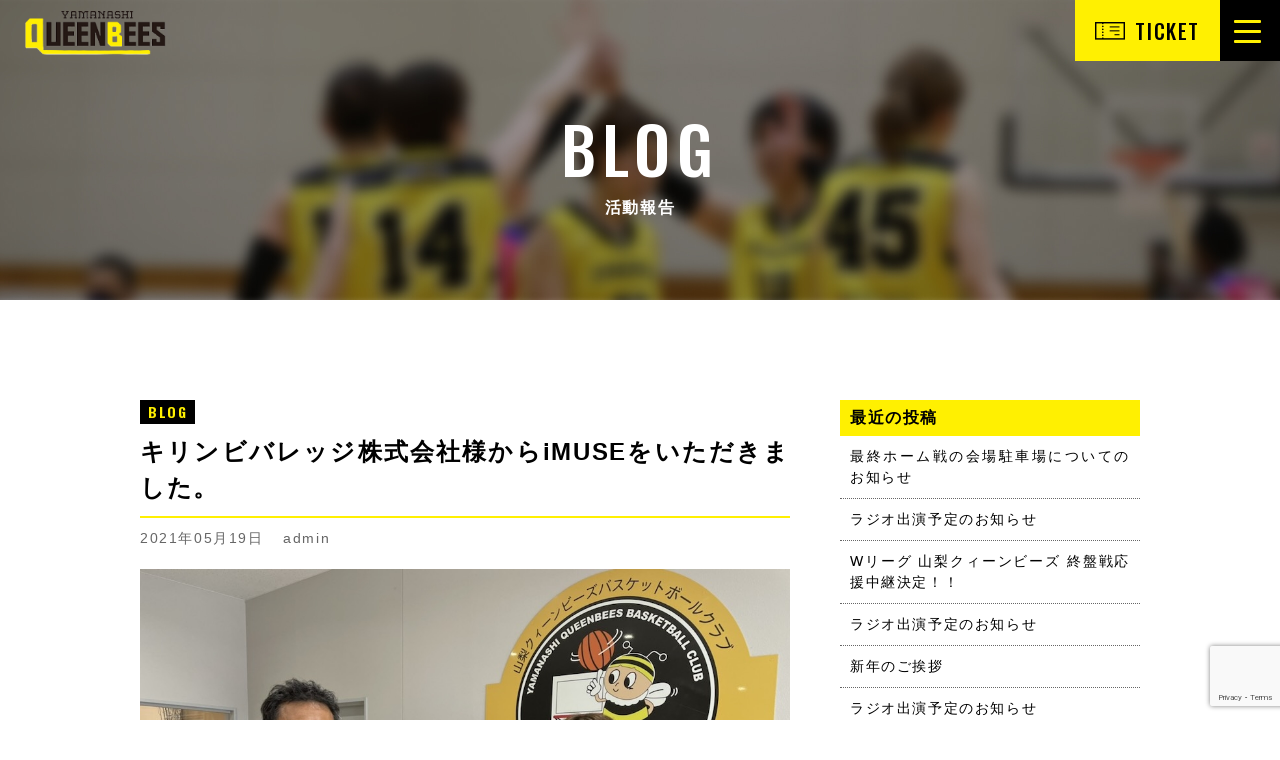

--- FILE ---
content_type: text/html; charset=UTF-8
request_url: https://www.yamanashi-queenbees.com/2021/05/19/19863/
body_size: 43146
content:
<!DOCTYPE html>
<html dir="ltr" lang="ja" prefix="og: https://ogp.me/ns#" dir="ltr">

<head>
<meta charset="UTF-8">
<meta name="viewport" content="width=device-width, initial-scale=1">
<meta name="description" content="日本一のクラブチームに！！">
<meta name="format-detection" content="telephone=no">
<meta property="og:url" content="https://www.yamanashi-queenbees.com/">
<meta property="og:type" content="website">
<meta property="og:title" content="一般社団法人山梨クィーンビーズバスケットボールクラブ">
<meta property="og:description" content="日本一のクラブチームに！！">
<meta property="og:site_name" content="一般社団法人山梨クィーンビーズバスケットボールクラブ">
<meta property="og:image" content="https://www.yamanashi-queenbees.com/wordpress/wp-content/themes/qb/assets/images/ogp.jpg">
<meta name="keywords" content="山梨クィーンビーズ,QB,山梨,バスケットボール,Wリーグ,yamanashi,女子プロバスケットボールリーグ,Wleage">
<!-- title.php -->

<link rel="icon" href="https://www.yamanashi-queenbees.com/wordpress/wp-content/themes/qb/assets/images/favicon.ico">


		<!-- All in One SEO 4.8.5 - aioseo.com -->
		<title>キリンビバレッジ株式会社様からiMUSEをいただきました。 | 一般社団法人山梨クィーンビーズバスケットボールクラブ</title>
	<meta name="robots" content="max-image-preview:large" />
	<meta name="author" content="admin"/>
	<link rel="canonical" href="https://www.yamanashi-queenbees.com/2021/05/19/19863/" />
	<meta name="generator" content="All in One SEO (AIOSEO) 4.8.5" />
		<meta property="og:locale" content="ja_JP" />
		<meta property="og:site_name" content="一般社団法人山梨クィーンビーズバスケットボールクラブ | 日本一のクラブチームに！！" />
		<meta property="og:type" content="article" />
		<meta property="og:title" content="キリンビバレッジ株式会社様からiMUSEをいただきました。 | 一般社団法人山梨クィーンビーズバスケットボールクラブ" />
		<meta property="og:url" content="https://www.yamanashi-queenbees.com/2021/05/19/19863/" />
		<meta property="article:published_time" content="2021-05-19T12:11:51+00:00" />
		<meta property="article:modified_time" content="2021-05-19T21:42:58+00:00" />
		<meta name="twitter:card" content="summary" />
		<meta name="twitter:title" content="キリンビバレッジ株式会社様からiMUSEをいただきました。 | 一般社団法人山梨クィーンビーズバスケットボールクラブ" />
		<script type="application/ld+json" class="aioseo-schema">
			{"@context":"https:\/\/schema.org","@graph":[{"@type":"Article","@id":"https:\/\/www.yamanashi-queenbees.com\/2021\/05\/19\/19863\/#article","name":"\u30ad\u30ea\u30f3\u30d3\u30d0\u30ec\u30c3\u30b8\u682a\u5f0f\u4f1a\u793e\u69d8\u304b\u3089iMUSE\u3092\u3044\u305f\u3060\u304d\u307e\u3057\u305f\u3002 | \u4e00\u822c\u793e\u56e3\u6cd5\u4eba\u5c71\u68a8\u30af\u30a3\u30fc\u30f3\u30d3\u30fc\u30ba\u30d0\u30b9\u30b1\u30c3\u30c8\u30dc\u30fc\u30eb\u30af\u30e9\u30d6","headline":"\u30ad\u30ea\u30f3\u30d3\u30d0\u30ec\u30c3\u30b8\u682a\u5f0f\u4f1a\u793e\u69d8\u304b\u3089iMUSE\u3092\u3044\u305f\u3060\u304d\u307e\u3057\u305f\u3002","author":{"@id":"https:\/\/www.yamanashi-queenbees.com\/author\/admin\/#author"},"publisher":{"@id":"https:\/\/www.yamanashi-queenbees.com\/#organization"},"image":{"@type":"ImageObject","url":"https:\/\/www.yamanashi-queenbees.com\/wordpress\/images\/2021\/05\/14077343472976.jpg","width":1000,"height":750},"datePublished":"2021-05-19T21:11:51+09:00","dateModified":"2021-05-20T06:42:58+09:00","inLanguage":"ja","mainEntityOfPage":{"@id":"https:\/\/www.yamanashi-queenbees.com\/2021\/05\/19\/19863\/#webpage"},"isPartOf":{"@id":"https:\/\/www.yamanashi-queenbees.com\/2021\/05\/19\/19863\/#webpage"},"articleSection":"\u30d6\u30ed\u30b0"},{"@type":"BreadcrumbList","@id":"https:\/\/www.yamanashi-queenbees.com\/2021\/05\/19\/19863\/#breadcrumblist","itemListElement":[{"@type":"ListItem","@id":"https:\/\/www.yamanashi-queenbees.com#listItem","position":1,"name":"\u30db\u30fc\u30e0","item":"https:\/\/www.yamanashi-queenbees.com","nextItem":{"@type":"ListItem","@id":"https:\/\/www.yamanashi-queenbees.com\/category\/qbdialy\/#listItem","name":"\u30d6\u30ed\u30b0"}},{"@type":"ListItem","@id":"https:\/\/www.yamanashi-queenbees.com\/category\/qbdialy\/#listItem","position":2,"name":"\u30d6\u30ed\u30b0","item":"https:\/\/www.yamanashi-queenbees.com\/category\/qbdialy\/","nextItem":{"@type":"ListItem","@id":"https:\/\/www.yamanashi-queenbees.com\/2021\/05\/19\/19863\/#listItem","name":"\u30ad\u30ea\u30f3\u30d3\u30d0\u30ec\u30c3\u30b8\u682a\u5f0f\u4f1a\u793e\u69d8\u304b\u3089iMUSE\u3092\u3044\u305f\u3060\u304d\u307e\u3057\u305f\u3002"},"previousItem":{"@type":"ListItem","@id":"https:\/\/www.yamanashi-queenbees.com#listItem","name":"\u30db\u30fc\u30e0"}},{"@type":"ListItem","@id":"https:\/\/www.yamanashi-queenbees.com\/2021\/05\/19\/19863\/#listItem","position":3,"name":"\u30ad\u30ea\u30f3\u30d3\u30d0\u30ec\u30c3\u30b8\u682a\u5f0f\u4f1a\u793e\u69d8\u304b\u3089iMUSE\u3092\u3044\u305f\u3060\u304d\u307e\u3057\u305f\u3002","previousItem":{"@type":"ListItem","@id":"https:\/\/www.yamanashi-queenbees.com\/category\/qbdialy\/#listItem","name":"\u30d6\u30ed\u30b0"}}]},{"@type":"Organization","@id":"https:\/\/www.yamanashi-queenbees.com\/#organization","name":"\u4e00\u822c\u793e\u56e3\u6cd5\u4eba\u5c71\u68a8\u30af\u30a3\u30fc\u30f3\u30d3\u30fc\u30ba\u30d0\u30b9\u30b1\u30c3\u30c8\u30dc\u30fc\u30eb\u30af\u30e9\u30d6","description":"\u65e5\u672c\u4e00\u306e\u30af\u30e9\u30d6\u30c1\u30fc\u30e0\u306b\uff01\uff01","url":"https:\/\/www.yamanashi-queenbees.com\/"},{"@type":"Person","@id":"https:\/\/www.yamanashi-queenbees.com\/author\/admin\/#author","url":"https:\/\/www.yamanashi-queenbees.com\/author\/admin\/","name":"admin"},{"@type":"WebPage","@id":"https:\/\/www.yamanashi-queenbees.com\/2021\/05\/19\/19863\/#webpage","url":"https:\/\/www.yamanashi-queenbees.com\/2021\/05\/19\/19863\/","name":"\u30ad\u30ea\u30f3\u30d3\u30d0\u30ec\u30c3\u30b8\u682a\u5f0f\u4f1a\u793e\u69d8\u304b\u3089iMUSE\u3092\u3044\u305f\u3060\u304d\u307e\u3057\u305f\u3002 | \u4e00\u822c\u793e\u56e3\u6cd5\u4eba\u5c71\u68a8\u30af\u30a3\u30fc\u30f3\u30d3\u30fc\u30ba\u30d0\u30b9\u30b1\u30c3\u30c8\u30dc\u30fc\u30eb\u30af\u30e9\u30d6","inLanguage":"ja","isPartOf":{"@id":"https:\/\/www.yamanashi-queenbees.com\/#website"},"breadcrumb":{"@id":"https:\/\/www.yamanashi-queenbees.com\/2021\/05\/19\/19863\/#breadcrumblist"},"author":{"@id":"https:\/\/www.yamanashi-queenbees.com\/author\/admin\/#author"},"creator":{"@id":"https:\/\/www.yamanashi-queenbees.com\/author\/admin\/#author"},"image":{"@type":"ImageObject","url":"https:\/\/www.yamanashi-queenbees.com\/wordpress\/images\/2021\/05\/14077343472976.jpg","@id":"https:\/\/www.yamanashi-queenbees.com\/2021\/05\/19\/19863\/#mainImage","width":1000,"height":750},"primaryImageOfPage":{"@id":"https:\/\/www.yamanashi-queenbees.com\/2021\/05\/19\/19863\/#mainImage"},"datePublished":"2021-05-19T21:11:51+09:00","dateModified":"2021-05-20T06:42:58+09:00"},{"@type":"WebSite","@id":"https:\/\/www.yamanashi-queenbees.com\/#website","url":"https:\/\/www.yamanashi-queenbees.com\/","name":"\u4e00\u822c\u793e\u56e3\u6cd5\u4eba\u5c71\u68a8\u30af\u30a3\u30fc\u30f3\u30d3\u30fc\u30ba\u30d0\u30b9\u30b1\u30c3\u30c8\u30dc\u30fc\u30eb\u30af\u30e9\u30d6","description":"\u65e5\u672c\u4e00\u306e\u30af\u30e9\u30d6\u30c1\u30fc\u30e0\u306b\uff01\uff01","inLanguage":"ja","publisher":{"@id":"https:\/\/www.yamanashi-queenbees.com\/#organization"}}]}
		</script>
		<!-- All in One SEO -->

<link rel='dns-prefetch' href='//code.jquery.com' />
<link rel='dns-prefetch' href='//cdn.jsdelivr.net' />
<link rel='dns-prefetch' href='//cdnjs.cloudflare.com' />
<link rel='dns-prefetch' href='//fonts.googleapis.com' />
<script type="text/javascript">
window._wpemojiSettings = {"baseUrl":"https:\/\/s.w.org\/images\/core\/emoji\/14.0.0\/72x72\/","ext":".png","svgUrl":"https:\/\/s.w.org\/images\/core\/emoji\/14.0.0\/svg\/","svgExt":".svg","source":{"concatemoji":"https:\/\/www.yamanashi-queenbees.com\/wordpress\/wp-includes\/js\/wp-emoji-release.min.js?ver=6.3.7"}};
/*! This file is auto-generated */
!function(i,n){var o,s,e;function c(e){try{var t={supportTests:e,timestamp:(new Date).valueOf()};sessionStorage.setItem(o,JSON.stringify(t))}catch(e){}}function p(e,t,n){e.clearRect(0,0,e.canvas.width,e.canvas.height),e.fillText(t,0,0);var t=new Uint32Array(e.getImageData(0,0,e.canvas.width,e.canvas.height).data),r=(e.clearRect(0,0,e.canvas.width,e.canvas.height),e.fillText(n,0,0),new Uint32Array(e.getImageData(0,0,e.canvas.width,e.canvas.height).data));return t.every(function(e,t){return e===r[t]})}function u(e,t,n){switch(t){case"flag":return n(e,"\ud83c\udff3\ufe0f\u200d\u26a7\ufe0f","\ud83c\udff3\ufe0f\u200b\u26a7\ufe0f")?!1:!n(e,"\ud83c\uddfa\ud83c\uddf3","\ud83c\uddfa\u200b\ud83c\uddf3")&&!n(e,"\ud83c\udff4\udb40\udc67\udb40\udc62\udb40\udc65\udb40\udc6e\udb40\udc67\udb40\udc7f","\ud83c\udff4\u200b\udb40\udc67\u200b\udb40\udc62\u200b\udb40\udc65\u200b\udb40\udc6e\u200b\udb40\udc67\u200b\udb40\udc7f");case"emoji":return!n(e,"\ud83e\udef1\ud83c\udffb\u200d\ud83e\udef2\ud83c\udfff","\ud83e\udef1\ud83c\udffb\u200b\ud83e\udef2\ud83c\udfff")}return!1}function f(e,t,n){var r="undefined"!=typeof WorkerGlobalScope&&self instanceof WorkerGlobalScope?new OffscreenCanvas(300,150):i.createElement("canvas"),a=r.getContext("2d",{willReadFrequently:!0}),o=(a.textBaseline="top",a.font="600 32px Arial",{});return e.forEach(function(e){o[e]=t(a,e,n)}),o}function t(e){var t=i.createElement("script");t.src=e,t.defer=!0,i.head.appendChild(t)}"undefined"!=typeof Promise&&(o="wpEmojiSettingsSupports",s=["flag","emoji"],n.supports={everything:!0,everythingExceptFlag:!0},e=new Promise(function(e){i.addEventListener("DOMContentLoaded",e,{once:!0})}),new Promise(function(t){var n=function(){try{var e=JSON.parse(sessionStorage.getItem(o));if("object"==typeof e&&"number"==typeof e.timestamp&&(new Date).valueOf()<e.timestamp+604800&&"object"==typeof e.supportTests)return e.supportTests}catch(e){}return null}();if(!n){if("undefined"!=typeof Worker&&"undefined"!=typeof OffscreenCanvas&&"undefined"!=typeof URL&&URL.createObjectURL&&"undefined"!=typeof Blob)try{var e="postMessage("+f.toString()+"("+[JSON.stringify(s),u.toString(),p.toString()].join(",")+"));",r=new Blob([e],{type:"text/javascript"}),a=new Worker(URL.createObjectURL(r),{name:"wpTestEmojiSupports"});return void(a.onmessage=function(e){c(n=e.data),a.terminate(),t(n)})}catch(e){}c(n=f(s,u,p))}t(n)}).then(function(e){for(var t in e)n.supports[t]=e[t],n.supports.everything=n.supports.everything&&n.supports[t],"flag"!==t&&(n.supports.everythingExceptFlag=n.supports.everythingExceptFlag&&n.supports[t]);n.supports.everythingExceptFlag=n.supports.everythingExceptFlag&&!n.supports.flag,n.DOMReady=!1,n.readyCallback=function(){n.DOMReady=!0}}).then(function(){return e}).then(function(){var e;n.supports.everything||(n.readyCallback(),(e=n.source||{}).concatemoji?t(e.concatemoji):e.wpemoji&&e.twemoji&&(t(e.twemoji),t(e.wpemoji)))}))}((window,document),window._wpemojiSettings);
</script>
<style type="text/css">
img.wp-smiley,
img.emoji {
	display: inline !important;
	border: none !important;
	box-shadow: none !important;
	height: 1em !important;
	width: 1em !important;
	margin: 0 0.07em !important;
	vertical-align: -0.1em !important;
	background: none !important;
	padding: 0 !important;
}
</style>
	<link rel='stylesheet' id='sbr_styles-css' href='https://www.yamanashi-queenbees.com/wordpress/wp-content/plugins/reviews-feed/assets/css/sbr-styles.min.css?ver=2.1.1' type='text/css' media='all' />
<link rel='stylesheet' id='sbi_styles-css' href='https://www.yamanashi-queenbees.com/wordpress/wp-content/plugins/instagram-feed/css/sbi-styles.min.css?ver=6.9.1' type='text/css' media='all' />
<link rel='stylesheet' id='wp-block-library-css' href='https://www.yamanashi-queenbees.com/wordpress/wp-includes/css/dist/block-library/style.min.css?ver=6.3.7' type='text/css' media='all' />
<style id='classic-theme-styles-inline-css' type='text/css'>
/*! This file is auto-generated */
.wp-block-button__link{color:#fff;background-color:#32373c;border-radius:9999px;box-shadow:none;text-decoration:none;padding:calc(.667em + 2px) calc(1.333em + 2px);font-size:1.125em}.wp-block-file__button{background:#32373c;color:#fff;text-decoration:none}
</style>
<style id='global-styles-inline-css' type='text/css'>
body{--wp--preset--color--black: #000000;--wp--preset--color--cyan-bluish-gray: #abb8c3;--wp--preset--color--white: #ffffff;--wp--preset--color--pale-pink: #f78da7;--wp--preset--color--vivid-red: #cf2e2e;--wp--preset--color--luminous-vivid-orange: #ff6900;--wp--preset--color--luminous-vivid-amber: #fcb900;--wp--preset--color--light-green-cyan: #7bdcb5;--wp--preset--color--vivid-green-cyan: #00d084;--wp--preset--color--pale-cyan-blue: #8ed1fc;--wp--preset--color--vivid-cyan-blue: #0693e3;--wp--preset--color--vivid-purple: #9b51e0;--wp--preset--gradient--vivid-cyan-blue-to-vivid-purple: linear-gradient(135deg,rgba(6,147,227,1) 0%,rgb(155,81,224) 100%);--wp--preset--gradient--light-green-cyan-to-vivid-green-cyan: linear-gradient(135deg,rgb(122,220,180) 0%,rgb(0,208,130) 100%);--wp--preset--gradient--luminous-vivid-amber-to-luminous-vivid-orange: linear-gradient(135deg,rgba(252,185,0,1) 0%,rgba(255,105,0,1) 100%);--wp--preset--gradient--luminous-vivid-orange-to-vivid-red: linear-gradient(135deg,rgba(255,105,0,1) 0%,rgb(207,46,46) 100%);--wp--preset--gradient--very-light-gray-to-cyan-bluish-gray: linear-gradient(135deg,rgb(238,238,238) 0%,rgb(169,184,195) 100%);--wp--preset--gradient--cool-to-warm-spectrum: linear-gradient(135deg,rgb(74,234,220) 0%,rgb(151,120,209) 20%,rgb(207,42,186) 40%,rgb(238,44,130) 60%,rgb(251,105,98) 80%,rgb(254,248,76) 100%);--wp--preset--gradient--blush-light-purple: linear-gradient(135deg,rgb(255,206,236) 0%,rgb(152,150,240) 100%);--wp--preset--gradient--blush-bordeaux: linear-gradient(135deg,rgb(254,205,165) 0%,rgb(254,45,45) 50%,rgb(107,0,62) 100%);--wp--preset--gradient--luminous-dusk: linear-gradient(135deg,rgb(255,203,112) 0%,rgb(199,81,192) 50%,rgb(65,88,208) 100%);--wp--preset--gradient--pale-ocean: linear-gradient(135deg,rgb(255,245,203) 0%,rgb(182,227,212) 50%,rgb(51,167,181) 100%);--wp--preset--gradient--electric-grass: linear-gradient(135deg,rgb(202,248,128) 0%,rgb(113,206,126) 100%);--wp--preset--gradient--midnight: linear-gradient(135deg,rgb(2,3,129) 0%,rgb(40,116,252) 100%);--wp--preset--font-size--small: 13px;--wp--preset--font-size--medium: 20px;--wp--preset--font-size--large: 36px;--wp--preset--font-size--x-large: 42px;--wp--preset--spacing--20: 0.44rem;--wp--preset--spacing--30: 0.67rem;--wp--preset--spacing--40: 1rem;--wp--preset--spacing--50: 1.5rem;--wp--preset--spacing--60: 2.25rem;--wp--preset--spacing--70: 3.38rem;--wp--preset--spacing--80: 5.06rem;--wp--preset--shadow--natural: 6px 6px 9px rgba(0, 0, 0, 0.2);--wp--preset--shadow--deep: 12px 12px 50px rgba(0, 0, 0, 0.4);--wp--preset--shadow--sharp: 6px 6px 0px rgba(0, 0, 0, 0.2);--wp--preset--shadow--outlined: 6px 6px 0px -3px rgba(255, 255, 255, 1), 6px 6px rgba(0, 0, 0, 1);--wp--preset--shadow--crisp: 6px 6px 0px rgba(0, 0, 0, 1);}:where(.is-layout-flex){gap: 0.5em;}:where(.is-layout-grid){gap: 0.5em;}body .is-layout-flow > .alignleft{float: left;margin-inline-start: 0;margin-inline-end: 2em;}body .is-layout-flow > .alignright{float: right;margin-inline-start: 2em;margin-inline-end: 0;}body .is-layout-flow > .aligncenter{margin-left: auto !important;margin-right: auto !important;}body .is-layout-constrained > .alignleft{float: left;margin-inline-start: 0;margin-inline-end: 2em;}body .is-layout-constrained > .alignright{float: right;margin-inline-start: 2em;margin-inline-end: 0;}body .is-layout-constrained > .aligncenter{margin-left: auto !important;margin-right: auto !important;}body .is-layout-constrained > :where(:not(.alignleft):not(.alignright):not(.alignfull)){max-width: var(--wp--style--global--content-size);margin-left: auto !important;margin-right: auto !important;}body .is-layout-constrained > .alignwide{max-width: var(--wp--style--global--wide-size);}body .is-layout-flex{display: flex;}body .is-layout-flex{flex-wrap: wrap;align-items: center;}body .is-layout-flex > *{margin: 0;}body .is-layout-grid{display: grid;}body .is-layout-grid > *{margin: 0;}:where(.wp-block-columns.is-layout-flex){gap: 2em;}:where(.wp-block-columns.is-layout-grid){gap: 2em;}:where(.wp-block-post-template.is-layout-flex){gap: 1.25em;}:where(.wp-block-post-template.is-layout-grid){gap: 1.25em;}.has-black-color{color: var(--wp--preset--color--black) !important;}.has-cyan-bluish-gray-color{color: var(--wp--preset--color--cyan-bluish-gray) !important;}.has-white-color{color: var(--wp--preset--color--white) !important;}.has-pale-pink-color{color: var(--wp--preset--color--pale-pink) !important;}.has-vivid-red-color{color: var(--wp--preset--color--vivid-red) !important;}.has-luminous-vivid-orange-color{color: var(--wp--preset--color--luminous-vivid-orange) !important;}.has-luminous-vivid-amber-color{color: var(--wp--preset--color--luminous-vivid-amber) !important;}.has-light-green-cyan-color{color: var(--wp--preset--color--light-green-cyan) !important;}.has-vivid-green-cyan-color{color: var(--wp--preset--color--vivid-green-cyan) !important;}.has-pale-cyan-blue-color{color: var(--wp--preset--color--pale-cyan-blue) !important;}.has-vivid-cyan-blue-color{color: var(--wp--preset--color--vivid-cyan-blue) !important;}.has-vivid-purple-color{color: var(--wp--preset--color--vivid-purple) !important;}.has-black-background-color{background-color: var(--wp--preset--color--black) !important;}.has-cyan-bluish-gray-background-color{background-color: var(--wp--preset--color--cyan-bluish-gray) !important;}.has-white-background-color{background-color: var(--wp--preset--color--white) !important;}.has-pale-pink-background-color{background-color: var(--wp--preset--color--pale-pink) !important;}.has-vivid-red-background-color{background-color: var(--wp--preset--color--vivid-red) !important;}.has-luminous-vivid-orange-background-color{background-color: var(--wp--preset--color--luminous-vivid-orange) !important;}.has-luminous-vivid-amber-background-color{background-color: var(--wp--preset--color--luminous-vivid-amber) !important;}.has-light-green-cyan-background-color{background-color: var(--wp--preset--color--light-green-cyan) !important;}.has-vivid-green-cyan-background-color{background-color: var(--wp--preset--color--vivid-green-cyan) !important;}.has-pale-cyan-blue-background-color{background-color: var(--wp--preset--color--pale-cyan-blue) !important;}.has-vivid-cyan-blue-background-color{background-color: var(--wp--preset--color--vivid-cyan-blue) !important;}.has-vivid-purple-background-color{background-color: var(--wp--preset--color--vivid-purple) !important;}.has-black-border-color{border-color: var(--wp--preset--color--black) !important;}.has-cyan-bluish-gray-border-color{border-color: var(--wp--preset--color--cyan-bluish-gray) !important;}.has-white-border-color{border-color: var(--wp--preset--color--white) !important;}.has-pale-pink-border-color{border-color: var(--wp--preset--color--pale-pink) !important;}.has-vivid-red-border-color{border-color: var(--wp--preset--color--vivid-red) !important;}.has-luminous-vivid-orange-border-color{border-color: var(--wp--preset--color--luminous-vivid-orange) !important;}.has-luminous-vivid-amber-border-color{border-color: var(--wp--preset--color--luminous-vivid-amber) !important;}.has-light-green-cyan-border-color{border-color: var(--wp--preset--color--light-green-cyan) !important;}.has-vivid-green-cyan-border-color{border-color: var(--wp--preset--color--vivid-green-cyan) !important;}.has-pale-cyan-blue-border-color{border-color: var(--wp--preset--color--pale-cyan-blue) !important;}.has-vivid-cyan-blue-border-color{border-color: var(--wp--preset--color--vivid-cyan-blue) !important;}.has-vivid-purple-border-color{border-color: var(--wp--preset--color--vivid-purple) !important;}.has-vivid-cyan-blue-to-vivid-purple-gradient-background{background: var(--wp--preset--gradient--vivid-cyan-blue-to-vivid-purple) !important;}.has-light-green-cyan-to-vivid-green-cyan-gradient-background{background: var(--wp--preset--gradient--light-green-cyan-to-vivid-green-cyan) !important;}.has-luminous-vivid-amber-to-luminous-vivid-orange-gradient-background{background: var(--wp--preset--gradient--luminous-vivid-amber-to-luminous-vivid-orange) !important;}.has-luminous-vivid-orange-to-vivid-red-gradient-background{background: var(--wp--preset--gradient--luminous-vivid-orange-to-vivid-red) !important;}.has-very-light-gray-to-cyan-bluish-gray-gradient-background{background: var(--wp--preset--gradient--very-light-gray-to-cyan-bluish-gray) !important;}.has-cool-to-warm-spectrum-gradient-background{background: var(--wp--preset--gradient--cool-to-warm-spectrum) !important;}.has-blush-light-purple-gradient-background{background: var(--wp--preset--gradient--blush-light-purple) !important;}.has-blush-bordeaux-gradient-background{background: var(--wp--preset--gradient--blush-bordeaux) !important;}.has-luminous-dusk-gradient-background{background: var(--wp--preset--gradient--luminous-dusk) !important;}.has-pale-ocean-gradient-background{background: var(--wp--preset--gradient--pale-ocean) !important;}.has-electric-grass-gradient-background{background: var(--wp--preset--gradient--electric-grass) !important;}.has-midnight-gradient-background{background: var(--wp--preset--gradient--midnight) !important;}.has-small-font-size{font-size: var(--wp--preset--font-size--small) !important;}.has-medium-font-size{font-size: var(--wp--preset--font-size--medium) !important;}.has-large-font-size{font-size: var(--wp--preset--font-size--large) !important;}.has-x-large-font-size{font-size: var(--wp--preset--font-size--x-large) !important;}
.wp-block-navigation a:where(:not(.wp-element-button)){color: inherit;}
:where(.wp-block-post-template.is-layout-flex){gap: 1.25em;}:where(.wp-block-post-template.is-layout-grid){gap: 1.25em;}
:where(.wp-block-columns.is-layout-flex){gap: 2em;}:where(.wp-block-columns.is-layout-grid){gap: 2em;}
.wp-block-pullquote{font-size: 1.5em;line-height: 1.6;}
</style>
<link rel='stylesheet' id='contact-form-7-css' href='https://www.yamanashi-queenbees.com/wordpress/wp-content/plugins/contact-form-7/includes/css/styles.css?ver=5.9.8' type='text/css' media='all' />
<link rel='stylesheet' id='ctf_styles-css' href='https://www.yamanashi-queenbees.com/wordpress/wp-content/plugins/custom-twitter-feeds/css/ctf-styles.min.css?ver=2.3.1' type='text/css' media='all' />
<link rel='stylesheet' id='responsive-lightbox-swipebox-css' href='https://www.yamanashi-queenbees.com/wordpress/wp-content/plugins/responsive-lightbox/assets/swipebox/swipebox.min.css?ver=1.5.2' type='text/css' media='all' />
<link rel='stylesheet' id='google-font-css' href='https://fonts.googleapis.com/css2?family=Oswald%3Awght%40200%3B300%3B400%3B500%3B600%3B700&#038;display=swap&#038;ver=6.3.7' type='text/css' media='all' />
<link rel='stylesheet' id='slick-theme-css' href='//cdn.jsdelivr.net/npm/slick-carousel@1.8.1/slick/slick-theme.min.css?ver=6.3.7' type='text/css' media='all' />
<link rel='stylesheet' id='slick-min-css' href='//cdn.jsdelivr.net/npm/slick-carousel@1.8.1/slick/slick.min.css?ver=6.3.7' type='text/css' media='all' />
<link rel='stylesheet' id='reset-css-css' href='https://www.yamanashi-queenbees.com/wordpress/wp-content/themes/qb/assets/css/reset.css?ver=6.3.7' type='text/css' media='all' />
<link rel='stylesheet' id='common-css-css' href='https://www.yamanashi-queenbees.com/wordpress/wp-content/themes/qb/assets/css/common.css?ver=6.3.7' type='text/css' media='all' />
<link rel='stylesheet' id='sub-css-css' href='https://www.yamanashi-queenbees.com/wordpress/wp-content/themes/qb/assets/css/sub.css?ver=6.3.7' type='text/css' media='all' />
<link rel='stylesheet' id='tablepress-default-css' href='https://www.yamanashi-queenbees.com/wordpress/wp-content/plugins/tablepress/css/build/default.css?ver=3.1.3' type='text/css' media='all' />
<link rel='stylesheet' id='tablepress-responsive-tables-css' href='https://www.yamanashi-queenbees.com/wordpress/wp-content/plugins/tablepress-responsive-tables/css/tablepress-responsive.min.css?ver=1.8' type='text/css' media='all' />
<script type='text/javascript' src='//code.jquery.com/jquery-3.6.1.min.js?ver=1.0.1' id='jquery-js'></script>
<script type='text/javascript' src='https://www.yamanashi-queenbees.com/wordpress/wp-content/plugins/responsive-lightbox/assets/swipebox/jquery.swipebox.min.js?ver=1.5.2' id='responsive-lightbox-swipebox-js'></script>
<script type='text/javascript' src='https://www.yamanashi-queenbees.com/wordpress/wp-includes/js/underscore.min.js?ver=1.13.4' id='underscore-js'></script>
<script type='text/javascript' src='https://www.yamanashi-queenbees.com/wordpress/wp-content/plugins/responsive-lightbox/assets/infinitescroll/infinite-scroll.pkgd.min.js?ver=4.0.1' id='responsive-lightbox-infinite-scroll-js'></script>
<script id="responsive-lightbox-js-before" type="text/javascript">
var rlArgs = {"script":"swipebox","selector":"lightbox","customEvents":"","activeGalleries":true,"animation":true,"hideCloseButtonOnMobile":false,"removeBarsOnMobile":false,"hideBars":true,"hideBarsDelay":5000,"videoMaxWidth":1080,"useSVG":true,"loopAtEnd":false,"woocommerce_gallery":false,"ajaxurl":"https:\/\/www.yamanashi-queenbees.com\/wordpress\/wp-admin\/admin-ajax.php","nonce":"f7aa774d95","preview":false,"postId":19863,"scriptExtension":false};
</script>
<script type='text/javascript' src='https://www.yamanashi-queenbees.com/wordpress/wp-content/plugins/responsive-lightbox/js/front.js?ver=2.5.2' id='responsive-lightbox-js'></script>
<script type='text/javascript' src='//cdnjs.cloudflare.com/ajax/libs/jquery-easing/1.4.1/jquery.easing.min.js?ver=6.3.7' id='jquery-easing-js'></script>
<link rel="https://api.w.org/" href="https://www.yamanashi-queenbees.com/wp-json/" /><link rel="alternate" type="application/json" href="https://www.yamanashi-queenbees.com/wp-json/wp/v2/posts/19863" /><link rel="EditURI" type="application/rsd+xml" title="RSD" href="https://www.yamanashi-queenbees.com/wordpress/xmlrpc.php?rsd" />
<meta name="generator" content="WordPress 6.3.7" />
<link rel='shortlink' href='https://www.yamanashi-queenbees.com/?p=19863' />
<link rel="alternate" type="application/json+oembed" href="https://www.yamanashi-queenbees.com/wp-json/oembed/1.0/embed?url=https%3A%2F%2Fwww.yamanashi-queenbees.com%2F2021%2F05%2F19%2F19863%2F" />
<link rel="alternate" type="text/xml+oembed" href="https://www.yamanashi-queenbees.com/wp-json/oembed/1.0/embed?url=https%3A%2F%2Fwww.yamanashi-queenbees.com%2F2021%2F05%2F19%2F19863%2F&#038;format=xml" />

			<!-- Global site tag (gtag.js) - Google Analytics -->
			<script async src="https://www.googletagmanager.com/gtag/js?id=UA-90689974-1"></script>
			<script>
				window.dataLayer = window.dataLayer || [];
				function gtag(){dataLayer.push(arguments);}
				gtag('js', new Date());
				gtag( 'config', 'UA-90689974-1' );
			</script>

			<link rel="icon" href="https://www.yamanashi-queenbees.com/wordpress/images/2021/11/cropped-queenbees-beechan-32x32.png" sizes="32x32" />
<link rel="icon" href="https://www.yamanashi-queenbees.com/wordpress/images/2021/11/cropped-queenbees-beechan-192x192.png" sizes="192x192" />
<link rel="apple-touch-icon" href="https://www.yamanashi-queenbees.com/wordpress/images/2021/11/cropped-queenbees-beechan-180x180.png" />
<meta name="msapplication-TileImage" content="https://www.yamanashi-queenbees.com/wordpress/images/2021/11/cropped-queenbees-beechan-270x270.png" />

</head>

<body data-rsssl=1>
	<header>
		<div class="head">
			<h1><a class="qblink" href="https://www.yamanashi-queenbees.com"><img src="https://www.yamanashi-queenbees.com/wordpress/wp-content/themes/qb/assets/images/common/icon/logo-color.png" alt="山梨クィーンビーズ"></a></h1>
			<a class="btn-ticket qblink" href="https://www.yamanashi-queenbees.com/2025/09/12/32247/">TICKET</a>
			<button id="toggle"><span></span><span></span><span></span></button>
		</div>
		<nav class="en">
			<ul id="menu-global-navigation" class="menu"><li id="menu-item-26953" class="menu-item menu-item-type-custom menu-item-object-custom menu-item-26953"><a href="https://yamanashi-queenbees.com">TOP</a></li>
<li id="menu-item-26943" class="menu-item menu-item-type-post_type menu-item-object-page menu-item-26943"><a href="https://www.yamanashi-queenbees.com/about/">TEAM</a></li>
<li id="menu-item-26952" class="menu-item menu-item-type-post_type menu-item-object-page menu-item-26952"><a href="https://www.yamanashi-queenbees.com/member/">PLAYER &#038;  STAFF</a></li>
<li id="menu-item-26947" class="menu-item menu-item-type-post_type menu-item-object-page menu-item-26947"><a href="https://www.yamanashi-queenbees.com/schedule/">SCHEDULE</a></li>
<li id="menu-item-26950" class="menu-item menu-item-type-post_type menu-item-object-page menu-item-26950"><a href="https://www.yamanashi-queenbees.com/result/">RESULT</a></li>
<li id="menu-item-26954" class="menu-item menu-item-type-taxonomy menu-item-object-category current-post-ancestor current-menu-parent current-post-parent menu-item-26954"><a href="https://www.yamanashi-queenbees.com/category/qbdialy/">BLOG</a></li>
<li id="menu-item-26948" class="menu-item menu-item-type-post_type menu-item-object-page menu-item-26948"><a href="https://www.yamanashi-queenbees.com/supporter/">SUPPORTER</a></li>
<li id="menu-item-26944" class="menu-item menu-item-type-post_type menu-item-object-page menu-item-26944"><a href="https://www.yamanashi-queenbees.com/academy/">ACADEMY</a></li>
<li id="menu-item-26956" class="menu-item menu-item-type-post_type menu-item-object-page menu-item-26956"><a href="https://www.yamanashi-queenbees.com/sponser/">SPONSER</a></li>
<li id="menu-item-26951" class="menu-item menu-item-type-post_type menu-item-object-page menu-item-26951"><a href="https://www.yamanashi-queenbees.com/links/">LINKS</a></li>
<li id="menu-item-26946" class="menu-item menu-item-type-post_type menu-item-object-page menu-item-26946"><a href="https://www.yamanashi-queenbees.com/contact/">CONTACT</a></li>
</ul>			<ul class="menu-sns">
				<li><a class="qblink" href="https://www.facebook.com/YamanashiQueenBees" target="_blank"><img src="https://www.yamanashi-queenbees.com/wordpress/wp-content/themes/qb/assets/images/common/icon/icon-fb-bk.png" alt="facebook"></a></li>
				<li><a class="qblink" href="https://www.instagram.com/yamanashi.qb/" target="_blank"><img src="https://www.yamanashi-queenbees.com/wordpress/wp-content/themes/qb/assets/images/common/icon/icon-insta-bk.png" alt="instagram"></a></li>
				<li><a class="qblink" href="https://twitter.com/yamanashiqb" target="_blank"><img src="https://www.yamanashi-queenbees.com/wordpress/wp-content/themes/qb/assets/images/common/icon/icon-x-bk.png" alt="X"></a></li>
				<li><a class="qblink" href="https://www.tiktok.com/@yamanashiqb" target="_blank"><img src="https://www.yamanashi-queenbees.com/wordpress/wp-content/themes/qb/assets/images/common/icon/icon-tiktok-bk.png" alt="TikTok"></a></li>
			</ul>
		</nav>
	</header>
	

	<div class="sub-visual">
		
		<!--メインタイトル-->
					<h2 class="en">BLOG</h2>
				
		<!--サブタイトル-->
					<p>活動報告</p>
			</div><!--sub-visual-->


	<main class="wrapper" id="blog">
		<div class="main-column">
											<p class="blog-category en">BLOG</p>					<h3 class="blog-article-ttl">キリンビバレッジ株式会社様からiMUSEをいただきました。</h3>
					<ul class="blog-article-date">
						<li>2021年05月19日</li>
						<li>admin</li>
					</ul>
					<p>
<figure class="wp-block-image"><img decoding="async" fetchpriority="high" width="1000" height="750" src="https://www.yamanashi-queenbees.com/wordpress/images/2021/05/14077343472976.jpg" alt="" class="wp-image-19864" srcset="https://www.yamanashi-queenbees.com/wordpress/images/2021/05/14077343472976.jpg 1000w, https://www.yamanashi-queenbees.com/wordpress/images/2021/05/14077343472976-300x225.jpg 300w, https://www.yamanashi-queenbees.com/wordpress/images/2021/05/14077343472976-768x576.jpg 768w, https://www.yamanashi-queenbees.com/wordpress/images/2021/05/14077343472976-800x600.jpg 800w" sizes="(max-width: 1000px) 100vw, 1000px" /></figure>



<figure class="wp-block-image"><img decoding="async" width="1000" height="750" src="https://www.yamanashi-queenbees.com/wordpress/images/2021/05/14077343391148.jpg" alt="" class="wp-image-19865" srcset="https://www.yamanashi-queenbees.com/wordpress/images/2021/05/14077343391148.jpg 1000w, https://www.yamanashi-queenbees.com/wordpress/images/2021/05/14077343391148-300x225.jpg 300w, https://www.yamanashi-queenbees.com/wordpress/images/2021/05/14077343391148-768x576.jpg 768w, https://www.yamanashi-queenbees.com/wordpress/images/2021/05/14077343391148-800x600.jpg 800w" sizes="(max-width: 1000px) 100vw, 1000px" /></figure>



<p>本日、クラブ協賛企業のキリンビバレッジ株式会社様から、選手・スタッフの体調管理支援のために、iMUSEをいただきました。</p>



<p>iMUSEは<br> 免疫領域では日本で初めて「機能性表示食品」として昨年発売され発売されました。<br><a rel="noreferrer noopener" href="https://www.imuse-p.jp/" target="_blank">iMUSEの詳細はこちらで御覧ください—>クリック！！</a></p>



<div class="wp-block-image"><figure class="aligncenter"><img decoding="async" width="450" height="600" src="https://www.yamanashi-queenbees.com/wordpress/images/2021/05/85530821-8472-4C76-8272-7AA8C6B04143-450x600.jpeg" alt="" class="wp-image-19870" srcset="https://www.yamanashi-queenbees.com/wordpress/images/2021/05/85530821-8472-4C76-8272-7AA8C6B04143-450x600.jpeg 450w, https://www.yamanashi-queenbees.com/wordpress/images/2021/05/85530821-8472-4C76-8272-7AA8C6B04143-225x300.jpeg 225w, https://www.yamanashi-queenbees.com/wordpress/images/2021/05/85530821-8472-4C76-8272-7AA8C6B04143-768x1025.jpeg 768w, https://www.yamanashi-queenbees.com/wordpress/images/2021/05/85530821-8472-4C76-8272-7AA8C6B04143.jpeg 1024w" sizes="(max-width: 450px) 100vw, 450px" /></figure></div>
</p>
							



			
			<ul class="blog-pager">
				<li class="back">
					<a class="qblink" href="https://www.yamanashi-queenbees.com/2021/05/01/19832/"><p class="blog-pager-img"><img width="150" height="150" src="https://www.yamanashi-queenbees.com/wordpress/images/2021/05/20210501-qb-8-150x150.jpg" class="attachment-thumbnail size-thumbnail wp-post-image" alt="" decoding="async" loading="lazy" /></p><p class="blog-pager-text">温かい声援、ありがとうございました。</p></a></li><li class="next">
					<a class="qblink" href="https://www.yamanashi-queenbees.com/2021/05/21/19873/"><p class="blog-pager-img"><img width="150" height="150" src="https://www.yamanashi-queenbees.com/wordpress/images/2021/05/20210520-1-150x150.jpeg" class="attachment-thumbnail size-thumbnail wp-post-image" alt="" decoding="async" loading="lazy" /></p><p class="blog-pager-text">中島鶏卵様から選手強化費を贈呈していただきました。</p></a></li>			</ul>
			
		</div><!--main-column-->

		<div class="side-column">
    <p class="side-column-ttl">最近の投稿</p>

    <ul>
        
        <li><a class="qblink" href="https://www.yamanashi-queenbees.com/2026/01/15/33196/">最終ホーム戦の会場駐車場についてのお知らせ</a></li>
        
        
        <li><a class="qblink" href="https://www.yamanashi-queenbees.com/2026/01/12/33049/">ラジオ出演予定のお知らせ</a></li>
        
        
        <li><a class="qblink" href="https://www.yamanashi-queenbees.com/2026/01/09/33200/">Wリーグ 山梨クィーンビーズ 終盤戦応援中継決定！！</a></li>
        
        
        <li><a class="qblink" href="https://www.yamanashi-queenbees.com/2026/01/05/33047/">ラジオ出演予定のお知らせ</a></li>
        
        
        <li><a class="qblink" href="https://www.yamanashi-queenbees.com/2026/01/01/33191/">新年のご挨拶</a></li>
        
        
        <li><a class="qblink" href="https://www.yamanashi-queenbees.com/2025/12/29/32879/">ラジオ出演予定のお知らせ</a></li>
        
        
        <li><a class="qblink" href="https://www.yamanashi-queenbees.com/2025/12/27/33170/">打ち切る覚悟が流れを支配</a></li>
        
        
        <li><a class="qblink" href="https://www.yamanashi-queenbees.com/2025/12/27/33163/">【年末年始休業のお知らせ】</a></li>
        
        
        <li><a class="qblink" href="https://www.yamanashi-queenbees.com/2025/12/27/33158/">勝利の先に修正点</a></li>
        
        
        <li><a class="qblink" href="https://www.yamanashi-queenbees.com/2025/12/25/33130/">頂点を見据え、年内最後の姫路戦</a></li>
        
        
        <li><a class="qblink" href="https://www.yamanashi-queenbees.com/2025/12/25/33045/">Wリーグフューチャー第11節（12月26日・27日）姫路戦 不帯同選手について</a></li>
        
        
        <li><a class="qblink" href="https://www.yamanashi-queenbees.com/2025/12/22/32877/">ラジオ出演予定のお知らせ</a></li>
        
        
        <li><a class="qblink" href="https://www.yamanashi-queenbees.com/2025/12/21/33102/">価値ある１勝、ゾーンで主導権を奪取</a></li>
        
        
        <li><a class="qblink" href="https://www.yamanashi-queenbees.com/2025/12/20/33081/">想定外の展開——耐え続けた40分の結末</a></li>
        
        
        <li><a class="qblink" href="https://www.yamanashi-queenbees.com/2025/12/19/33055/">激化する優勝戦線、次なるハードルは三菱電機</a></li>
        
            </ul>


    <p class="side-column-ttl">カテゴリー</p>
            <ul>
            <li><a class="qblink" href="https://www.yamanashi-queenbees.com/category/feature/">feature</a></li><li><a class="qblink" href="https://www.yamanashi-queenbees.com/category/news/">news</a></li><li><a class="qblink" href="https://www.yamanashi-queenbees.com/category/qbdialy/">BLOG</a></li><li><a class="qblink" href="https://www.yamanashi-queenbees.com/category/report/">report</a></li>        </ul>
    
</div><!--side-column-->	</main>

<footer>
		<p class="footer-logo"><a class="qblink" href="https://www.yamanashi-queenbees.com"><img src="https://www.yamanashi-queenbees.com/wordpress/wp-content/themes/qb/assets/images/common/icon/logo-black.png" alt="山梨クィーンビーズ"></a></p>
		<p><small>&copy;山梨クイーンビーズ</small></p>
	</footer>

<!-- Instagram Feed JS -->
<script type="text/javascript">
var sbiajaxurl = "https://www.yamanashi-queenbees.com/wordpress/wp-admin/admin-ajax.php";
</script>
<script type='text/javascript' src='https://www.yamanashi-queenbees.com/wordpress/wp-includes/js/dist/vendor/wp-polyfill-inert.min.js?ver=3.1.2' id='wp-polyfill-inert-js'></script>
<script type='text/javascript' src='https://www.yamanashi-queenbees.com/wordpress/wp-includes/js/dist/vendor/regenerator-runtime.min.js?ver=0.13.11' id='regenerator-runtime-js'></script>
<script type='text/javascript' src='https://www.yamanashi-queenbees.com/wordpress/wp-includes/js/dist/vendor/wp-polyfill.min.js?ver=3.15.0' id='wp-polyfill-js'></script>
<script type='text/javascript' src='https://www.yamanashi-queenbees.com/wordpress/wp-includes/js/dist/hooks.min.js?ver=c6aec9a8d4e5a5d543a1' id='wp-hooks-js'></script>
<script type='text/javascript' src='https://www.yamanashi-queenbees.com/wordpress/wp-includes/js/dist/i18n.min.js?ver=7701b0c3857f914212ef' id='wp-i18n-js'></script>
<script id="wp-i18n-js-after" type="text/javascript">
wp.i18n.setLocaleData( { 'text direction\u0004ltr': [ 'ltr' ] } );
</script>
<script type='text/javascript' src='https://www.yamanashi-queenbees.com/wordpress/wp-content/plugins/contact-form-7/includes/swv/js/index.js?ver=5.9.8' id='swv-js'></script>
<script type='text/javascript' id='contact-form-7-js-extra'>
/* <![CDATA[ */
var wpcf7 = {"api":{"root":"https:\/\/www.yamanashi-queenbees.com\/wp-json\/","namespace":"contact-form-7\/v1"}};
/* ]]> */
</script>
<script type='text/javascript' id='contact-form-7-js-translations'>
( function( domain, translations ) {
	var localeData = translations.locale_data[ domain ] || translations.locale_data.messages;
	localeData[""].domain = domain;
	wp.i18n.setLocaleData( localeData, domain );
} )( "contact-form-7", {"translation-revision-date":"2024-07-17 08:16:16+0000","generator":"GlotPress\/4.0.1","domain":"messages","locale_data":{"messages":{"":{"domain":"messages","plural-forms":"nplurals=1; plural=0;","lang":"ja_JP"},"This contact form is placed in the wrong place.":["\u3053\u306e\u30b3\u30f3\u30bf\u30af\u30c8\u30d5\u30a9\u30fc\u30e0\u306f\u9593\u9055\u3063\u305f\u4f4d\u7f6e\u306b\u7f6e\u304b\u308c\u3066\u3044\u307e\u3059\u3002"],"Error:":["\u30a8\u30e9\u30fc:"]}},"comment":{"reference":"includes\/js\/index.js"}} );
</script>
<script type='text/javascript' src='https://www.yamanashi-queenbees.com/wordpress/wp-content/plugins/contact-form-7/includes/js/index.js?ver=5.9.8' id='contact-form-7-js'></script>
<script type='text/javascript' src='https://www.yamanashi-queenbees.com/wordpress/wp-content/themes/qb/assets/js/script.js?ver=1.0.1' id='main-js'></script>
<script type='text/javascript' src='//cdn.jsdelivr.net/npm/slick-carousel@1.8.1/slick/slick.min.js?ver=1.0.1' id='slick-js'></script>
<script type='text/javascript' src='https://www.google.com/recaptcha/api.js?render=6LfX2jsmAAAAAL6kp0AAFqEMybPcmYL2GkaLU30n&#038;ver=3.0' id='google-recaptcha-js'></script>
<script type='text/javascript' id='wpcf7-recaptcha-js-extra'>
/* <![CDATA[ */
var wpcf7_recaptcha = {"sitekey":"6LfX2jsmAAAAAL6kp0AAFqEMybPcmYL2GkaLU30n","actions":{"homepage":"homepage","contactform":"contactform"}};
/* ]]> */
</script>
<script type='text/javascript' src='https://www.yamanashi-queenbees.com/wordpress/wp-content/plugins/contact-form-7/modules/recaptcha/index.js?ver=5.9.8' id='wpcf7-recaptcha-js'></script>
				<script type="text/javascript">
					jQuery.noConflict();
					(
						function ( $ ) {
							$( function () {
								$( "area[href*=\\#],a[href*=\\#]:not([href=\\#]):not([href^='\\#tab']):not([href^='\\#quicktab']):not([href^='\\#pane'])" ).click( function () {
									if ( location.pathname.replace( /^\//, '' ) == this.pathname.replace( /^\//, '' ) && location.hostname == this.hostname ) {
										var target = $( this.hash );
										target = target.length ? target : $( '[name=' + this.hash.slice( 1 ) + ']' );
										if ( target.length ) {
											$( 'html,body' ).animate( {
												scrollTop: target.offset().top - 20											},900 , 'easeInQuint' );
											return false;
										}
									}
								} );
							} );
						}
					)( jQuery );
				</script>
			</body>
</html>

--- FILE ---
content_type: text/html; charset=utf-8
request_url: https://www.google.com/recaptcha/api2/anchor?ar=1&k=6LfX2jsmAAAAAL6kp0AAFqEMybPcmYL2GkaLU30n&co=aHR0cHM6Ly93d3cueWFtYW5hc2hpLXF1ZWVuYmVlcy5jb206NDQz&hl=en&v=PoyoqOPhxBO7pBk68S4YbpHZ&size=invisible&anchor-ms=20000&execute-ms=30000&cb=kgfdl1k89hir
body_size: 48598
content:
<!DOCTYPE HTML><html dir="ltr" lang="en"><head><meta http-equiv="Content-Type" content="text/html; charset=UTF-8">
<meta http-equiv="X-UA-Compatible" content="IE=edge">
<title>reCAPTCHA</title>
<style type="text/css">
/* cyrillic-ext */
@font-face {
  font-family: 'Roboto';
  font-style: normal;
  font-weight: 400;
  font-stretch: 100%;
  src: url(//fonts.gstatic.com/s/roboto/v48/KFO7CnqEu92Fr1ME7kSn66aGLdTylUAMa3GUBHMdazTgWw.woff2) format('woff2');
  unicode-range: U+0460-052F, U+1C80-1C8A, U+20B4, U+2DE0-2DFF, U+A640-A69F, U+FE2E-FE2F;
}
/* cyrillic */
@font-face {
  font-family: 'Roboto';
  font-style: normal;
  font-weight: 400;
  font-stretch: 100%;
  src: url(//fonts.gstatic.com/s/roboto/v48/KFO7CnqEu92Fr1ME7kSn66aGLdTylUAMa3iUBHMdazTgWw.woff2) format('woff2');
  unicode-range: U+0301, U+0400-045F, U+0490-0491, U+04B0-04B1, U+2116;
}
/* greek-ext */
@font-face {
  font-family: 'Roboto';
  font-style: normal;
  font-weight: 400;
  font-stretch: 100%;
  src: url(//fonts.gstatic.com/s/roboto/v48/KFO7CnqEu92Fr1ME7kSn66aGLdTylUAMa3CUBHMdazTgWw.woff2) format('woff2');
  unicode-range: U+1F00-1FFF;
}
/* greek */
@font-face {
  font-family: 'Roboto';
  font-style: normal;
  font-weight: 400;
  font-stretch: 100%;
  src: url(//fonts.gstatic.com/s/roboto/v48/KFO7CnqEu92Fr1ME7kSn66aGLdTylUAMa3-UBHMdazTgWw.woff2) format('woff2');
  unicode-range: U+0370-0377, U+037A-037F, U+0384-038A, U+038C, U+038E-03A1, U+03A3-03FF;
}
/* math */
@font-face {
  font-family: 'Roboto';
  font-style: normal;
  font-weight: 400;
  font-stretch: 100%;
  src: url(//fonts.gstatic.com/s/roboto/v48/KFO7CnqEu92Fr1ME7kSn66aGLdTylUAMawCUBHMdazTgWw.woff2) format('woff2');
  unicode-range: U+0302-0303, U+0305, U+0307-0308, U+0310, U+0312, U+0315, U+031A, U+0326-0327, U+032C, U+032F-0330, U+0332-0333, U+0338, U+033A, U+0346, U+034D, U+0391-03A1, U+03A3-03A9, U+03B1-03C9, U+03D1, U+03D5-03D6, U+03F0-03F1, U+03F4-03F5, U+2016-2017, U+2034-2038, U+203C, U+2040, U+2043, U+2047, U+2050, U+2057, U+205F, U+2070-2071, U+2074-208E, U+2090-209C, U+20D0-20DC, U+20E1, U+20E5-20EF, U+2100-2112, U+2114-2115, U+2117-2121, U+2123-214F, U+2190, U+2192, U+2194-21AE, U+21B0-21E5, U+21F1-21F2, U+21F4-2211, U+2213-2214, U+2216-22FF, U+2308-230B, U+2310, U+2319, U+231C-2321, U+2336-237A, U+237C, U+2395, U+239B-23B7, U+23D0, U+23DC-23E1, U+2474-2475, U+25AF, U+25B3, U+25B7, U+25BD, U+25C1, U+25CA, U+25CC, U+25FB, U+266D-266F, U+27C0-27FF, U+2900-2AFF, U+2B0E-2B11, U+2B30-2B4C, U+2BFE, U+3030, U+FF5B, U+FF5D, U+1D400-1D7FF, U+1EE00-1EEFF;
}
/* symbols */
@font-face {
  font-family: 'Roboto';
  font-style: normal;
  font-weight: 400;
  font-stretch: 100%;
  src: url(//fonts.gstatic.com/s/roboto/v48/KFO7CnqEu92Fr1ME7kSn66aGLdTylUAMaxKUBHMdazTgWw.woff2) format('woff2');
  unicode-range: U+0001-000C, U+000E-001F, U+007F-009F, U+20DD-20E0, U+20E2-20E4, U+2150-218F, U+2190, U+2192, U+2194-2199, U+21AF, U+21E6-21F0, U+21F3, U+2218-2219, U+2299, U+22C4-22C6, U+2300-243F, U+2440-244A, U+2460-24FF, U+25A0-27BF, U+2800-28FF, U+2921-2922, U+2981, U+29BF, U+29EB, U+2B00-2BFF, U+4DC0-4DFF, U+FFF9-FFFB, U+10140-1018E, U+10190-1019C, U+101A0, U+101D0-101FD, U+102E0-102FB, U+10E60-10E7E, U+1D2C0-1D2D3, U+1D2E0-1D37F, U+1F000-1F0FF, U+1F100-1F1AD, U+1F1E6-1F1FF, U+1F30D-1F30F, U+1F315, U+1F31C, U+1F31E, U+1F320-1F32C, U+1F336, U+1F378, U+1F37D, U+1F382, U+1F393-1F39F, U+1F3A7-1F3A8, U+1F3AC-1F3AF, U+1F3C2, U+1F3C4-1F3C6, U+1F3CA-1F3CE, U+1F3D4-1F3E0, U+1F3ED, U+1F3F1-1F3F3, U+1F3F5-1F3F7, U+1F408, U+1F415, U+1F41F, U+1F426, U+1F43F, U+1F441-1F442, U+1F444, U+1F446-1F449, U+1F44C-1F44E, U+1F453, U+1F46A, U+1F47D, U+1F4A3, U+1F4B0, U+1F4B3, U+1F4B9, U+1F4BB, U+1F4BF, U+1F4C8-1F4CB, U+1F4D6, U+1F4DA, U+1F4DF, U+1F4E3-1F4E6, U+1F4EA-1F4ED, U+1F4F7, U+1F4F9-1F4FB, U+1F4FD-1F4FE, U+1F503, U+1F507-1F50B, U+1F50D, U+1F512-1F513, U+1F53E-1F54A, U+1F54F-1F5FA, U+1F610, U+1F650-1F67F, U+1F687, U+1F68D, U+1F691, U+1F694, U+1F698, U+1F6AD, U+1F6B2, U+1F6B9-1F6BA, U+1F6BC, U+1F6C6-1F6CF, U+1F6D3-1F6D7, U+1F6E0-1F6EA, U+1F6F0-1F6F3, U+1F6F7-1F6FC, U+1F700-1F7FF, U+1F800-1F80B, U+1F810-1F847, U+1F850-1F859, U+1F860-1F887, U+1F890-1F8AD, U+1F8B0-1F8BB, U+1F8C0-1F8C1, U+1F900-1F90B, U+1F93B, U+1F946, U+1F984, U+1F996, U+1F9E9, U+1FA00-1FA6F, U+1FA70-1FA7C, U+1FA80-1FA89, U+1FA8F-1FAC6, U+1FACE-1FADC, U+1FADF-1FAE9, U+1FAF0-1FAF8, U+1FB00-1FBFF;
}
/* vietnamese */
@font-face {
  font-family: 'Roboto';
  font-style: normal;
  font-weight: 400;
  font-stretch: 100%;
  src: url(//fonts.gstatic.com/s/roboto/v48/KFO7CnqEu92Fr1ME7kSn66aGLdTylUAMa3OUBHMdazTgWw.woff2) format('woff2');
  unicode-range: U+0102-0103, U+0110-0111, U+0128-0129, U+0168-0169, U+01A0-01A1, U+01AF-01B0, U+0300-0301, U+0303-0304, U+0308-0309, U+0323, U+0329, U+1EA0-1EF9, U+20AB;
}
/* latin-ext */
@font-face {
  font-family: 'Roboto';
  font-style: normal;
  font-weight: 400;
  font-stretch: 100%;
  src: url(//fonts.gstatic.com/s/roboto/v48/KFO7CnqEu92Fr1ME7kSn66aGLdTylUAMa3KUBHMdazTgWw.woff2) format('woff2');
  unicode-range: U+0100-02BA, U+02BD-02C5, U+02C7-02CC, U+02CE-02D7, U+02DD-02FF, U+0304, U+0308, U+0329, U+1D00-1DBF, U+1E00-1E9F, U+1EF2-1EFF, U+2020, U+20A0-20AB, U+20AD-20C0, U+2113, U+2C60-2C7F, U+A720-A7FF;
}
/* latin */
@font-face {
  font-family: 'Roboto';
  font-style: normal;
  font-weight: 400;
  font-stretch: 100%;
  src: url(//fonts.gstatic.com/s/roboto/v48/KFO7CnqEu92Fr1ME7kSn66aGLdTylUAMa3yUBHMdazQ.woff2) format('woff2');
  unicode-range: U+0000-00FF, U+0131, U+0152-0153, U+02BB-02BC, U+02C6, U+02DA, U+02DC, U+0304, U+0308, U+0329, U+2000-206F, U+20AC, U+2122, U+2191, U+2193, U+2212, U+2215, U+FEFF, U+FFFD;
}
/* cyrillic-ext */
@font-face {
  font-family: 'Roboto';
  font-style: normal;
  font-weight: 500;
  font-stretch: 100%;
  src: url(//fonts.gstatic.com/s/roboto/v48/KFO7CnqEu92Fr1ME7kSn66aGLdTylUAMa3GUBHMdazTgWw.woff2) format('woff2');
  unicode-range: U+0460-052F, U+1C80-1C8A, U+20B4, U+2DE0-2DFF, U+A640-A69F, U+FE2E-FE2F;
}
/* cyrillic */
@font-face {
  font-family: 'Roboto';
  font-style: normal;
  font-weight: 500;
  font-stretch: 100%;
  src: url(//fonts.gstatic.com/s/roboto/v48/KFO7CnqEu92Fr1ME7kSn66aGLdTylUAMa3iUBHMdazTgWw.woff2) format('woff2');
  unicode-range: U+0301, U+0400-045F, U+0490-0491, U+04B0-04B1, U+2116;
}
/* greek-ext */
@font-face {
  font-family: 'Roboto';
  font-style: normal;
  font-weight: 500;
  font-stretch: 100%;
  src: url(//fonts.gstatic.com/s/roboto/v48/KFO7CnqEu92Fr1ME7kSn66aGLdTylUAMa3CUBHMdazTgWw.woff2) format('woff2');
  unicode-range: U+1F00-1FFF;
}
/* greek */
@font-face {
  font-family: 'Roboto';
  font-style: normal;
  font-weight: 500;
  font-stretch: 100%;
  src: url(//fonts.gstatic.com/s/roboto/v48/KFO7CnqEu92Fr1ME7kSn66aGLdTylUAMa3-UBHMdazTgWw.woff2) format('woff2');
  unicode-range: U+0370-0377, U+037A-037F, U+0384-038A, U+038C, U+038E-03A1, U+03A3-03FF;
}
/* math */
@font-face {
  font-family: 'Roboto';
  font-style: normal;
  font-weight: 500;
  font-stretch: 100%;
  src: url(//fonts.gstatic.com/s/roboto/v48/KFO7CnqEu92Fr1ME7kSn66aGLdTylUAMawCUBHMdazTgWw.woff2) format('woff2');
  unicode-range: U+0302-0303, U+0305, U+0307-0308, U+0310, U+0312, U+0315, U+031A, U+0326-0327, U+032C, U+032F-0330, U+0332-0333, U+0338, U+033A, U+0346, U+034D, U+0391-03A1, U+03A3-03A9, U+03B1-03C9, U+03D1, U+03D5-03D6, U+03F0-03F1, U+03F4-03F5, U+2016-2017, U+2034-2038, U+203C, U+2040, U+2043, U+2047, U+2050, U+2057, U+205F, U+2070-2071, U+2074-208E, U+2090-209C, U+20D0-20DC, U+20E1, U+20E5-20EF, U+2100-2112, U+2114-2115, U+2117-2121, U+2123-214F, U+2190, U+2192, U+2194-21AE, U+21B0-21E5, U+21F1-21F2, U+21F4-2211, U+2213-2214, U+2216-22FF, U+2308-230B, U+2310, U+2319, U+231C-2321, U+2336-237A, U+237C, U+2395, U+239B-23B7, U+23D0, U+23DC-23E1, U+2474-2475, U+25AF, U+25B3, U+25B7, U+25BD, U+25C1, U+25CA, U+25CC, U+25FB, U+266D-266F, U+27C0-27FF, U+2900-2AFF, U+2B0E-2B11, U+2B30-2B4C, U+2BFE, U+3030, U+FF5B, U+FF5D, U+1D400-1D7FF, U+1EE00-1EEFF;
}
/* symbols */
@font-face {
  font-family: 'Roboto';
  font-style: normal;
  font-weight: 500;
  font-stretch: 100%;
  src: url(//fonts.gstatic.com/s/roboto/v48/KFO7CnqEu92Fr1ME7kSn66aGLdTylUAMaxKUBHMdazTgWw.woff2) format('woff2');
  unicode-range: U+0001-000C, U+000E-001F, U+007F-009F, U+20DD-20E0, U+20E2-20E4, U+2150-218F, U+2190, U+2192, U+2194-2199, U+21AF, U+21E6-21F0, U+21F3, U+2218-2219, U+2299, U+22C4-22C6, U+2300-243F, U+2440-244A, U+2460-24FF, U+25A0-27BF, U+2800-28FF, U+2921-2922, U+2981, U+29BF, U+29EB, U+2B00-2BFF, U+4DC0-4DFF, U+FFF9-FFFB, U+10140-1018E, U+10190-1019C, U+101A0, U+101D0-101FD, U+102E0-102FB, U+10E60-10E7E, U+1D2C0-1D2D3, U+1D2E0-1D37F, U+1F000-1F0FF, U+1F100-1F1AD, U+1F1E6-1F1FF, U+1F30D-1F30F, U+1F315, U+1F31C, U+1F31E, U+1F320-1F32C, U+1F336, U+1F378, U+1F37D, U+1F382, U+1F393-1F39F, U+1F3A7-1F3A8, U+1F3AC-1F3AF, U+1F3C2, U+1F3C4-1F3C6, U+1F3CA-1F3CE, U+1F3D4-1F3E0, U+1F3ED, U+1F3F1-1F3F3, U+1F3F5-1F3F7, U+1F408, U+1F415, U+1F41F, U+1F426, U+1F43F, U+1F441-1F442, U+1F444, U+1F446-1F449, U+1F44C-1F44E, U+1F453, U+1F46A, U+1F47D, U+1F4A3, U+1F4B0, U+1F4B3, U+1F4B9, U+1F4BB, U+1F4BF, U+1F4C8-1F4CB, U+1F4D6, U+1F4DA, U+1F4DF, U+1F4E3-1F4E6, U+1F4EA-1F4ED, U+1F4F7, U+1F4F9-1F4FB, U+1F4FD-1F4FE, U+1F503, U+1F507-1F50B, U+1F50D, U+1F512-1F513, U+1F53E-1F54A, U+1F54F-1F5FA, U+1F610, U+1F650-1F67F, U+1F687, U+1F68D, U+1F691, U+1F694, U+1F698, U+1F6AD, U+1F6B2, U+1F6B9-1F6BA, U+1F6BC, U+1F6C6-1F6CF, U+1F6D3-1F6D7, U+1F6E0-1F6EA, U+1F6F0-1F6F3, U+1F6F7-1F6FC, U+1F700-1F7FF, U+1F800-1F80B, U+1F810-1F847, U+1F850-1F859, U+1F860-1F887, U+1F890-1F8AD, U+1F8B0-1F8BB, U+1F8C0-1F8C1, U+1F900-1F90B, U+1F93B, U+1F946, U+1F984, U+1F996, U+1F9E9, U+1FA00-1FA6F, U+1FA70-1FA7C, U+1FA80-1FA89, U+1FA8F-1FAC6, U+1FACE-1FADC, U+1FADF-1FAE9, U+1FAF0-1FAF8, U+1FB00-1FBFF;
}
/* vietnamese */
@font-face {
  font-family: 'Roboto';
  font-style: normal;
  font-weight: 500;
  font-stretch: 100%;
  src: url(//fonts.gstatic.com/s/roboto/v48/KFO7CnqEu92Fr1ME7kSn66aGLdTylUAMa3OUBHMdazTgWw.woff2) format('woff2');
  unicode-range: U+0102-0103, U+0110-0111, U+0128-0129, U+0168-0169, U+01A0-01A1, U+01AF-01B0, U+0300-0301, U+0303-0304, U+0308-0309, U+0323, U+0329, U+1EA0-1EF9, U+20AB;
}
/* latin-ext */
@font-face {
  font-family: 'Roboto';
  font-style: normal;
  font-weight: 500;
  font-stretch: 100%;
  src: url(//fonts.gstatic.com/s/roboto/v48/KFO7CnqEu92Fr1ME7kSn66aGLdTylUAMa3KUBHMdazTgWw.woff2) format('woff2');
  unicode-range: U+0100-02BA, U+02BD-02C5, U+02C7-02CC, U+02CE-02D7, U+02DD-02FF, U+0304, U+0308, U+0329, U+1D00-1DBF, U+1E00-1E9F, U+1EF2-1EFF, U+2020, U+20A0-20AB, U+20AD-20C0, U+2113, U+2C60-2C7F, U+A720-A7FF;
}
/* latin */
@font-face {
  font-family: 'Roboto';
  font-style: normal;
  font-weight: 500;
  font-stretch: 100%;
  src: url(//fonts.gstatic.com/s/roboto/v48/KFO7CnqEu92Fr1ME7kSn66aGLdTylUAMa3yUBHMdazQ.woff2) format('woff2');
  unicode-range: U+0000-00FF, U+0131, U+0152-0153, U+02BB-02BC, U+02C6, U+02DA, U+02DC, U+0304, U+0308, U+0329, U+2000-206F, U+20AC, U+2122, U+2191, U+2193, U+2212, U+2215, U+FEFF, U+FFFD;
}
/* cyrillic-ext */
@font-face {
  font-family: 'Roboto';
  font-style: normal;
  font-weight: 900;
  font-stretch: 100%;
  src: url(//fonts.gstatic.com/s/roboto/v48/KFO7CnqEu92Fr1ME7kSn66aGLdTylUAMa3GUBHMdazTgWw.woff2) format('woff2');
  unicode-range: U+0460-052F, U+1C80-1C8A, U+20B4, U+2DE0-2DFF, U+A640-A69F, U+FE2E-FE2F;
}
/* cyrillic */
@font-face {
  font-family: 'Roboto';
  font-style: normal;
  font-weight: 900;
  font-stretch: 100%;
  src: url(//fonts.gstatic.com/s/roboto/v48/KFO7CnqEu92Fr1ME7kSn66aGLdTylUAMa3iUBHMdazTgWw.woff2) format('woff2');
  unicode-range: U+0301, U+0400-045F, U+0490-0491, U+04B0-04B1, U+2116;
}
/* greek-ext */
@font-face {
  font-family: 'Roboto';
  font-style: normal;
  font-weight: 900;
  font-stretch: 100%;
  src: url(//fonts.gstatic.com/s/roboto/v48/KFO7CnqEu92Fr1ME7kSn66aGLdTylUAMa3CUBHMdazTgWw.woff2) format('woff2');
  unicode-range: U+1F00-1FFF;
}
/* greek */
@font-face {
  font-family: 'Roboto';
  font-style: normal;
  font-weight: 900;
  font-stretch: 100%;
  src: url(//fonts.gstatic.com/s/roboto/v48/KFO7CnqEu92Fr1ME7kSn66aGLdTylUAMa3-UBHMdazTgWw.woff2) format('woff2');
  unicode-range: U+0370-0377, U+037A-037F, U+0384-038A, U+038C, U+038E-03A1, U+03A3-03FF;
}
/* math */
@font-face {
  font-family: 'Roboto';
  font-style: normal;
  font-weight: 900;
  font-stretch: 100%;
  src: url(//fonts.gstatic.com/s/roboto/v48/KFO7CnqEu92Fr1ME7kSn66aGLdTylUAMawCUBHMdazTgWw.woff2) format('woff2');
  unicode-range: U+0302-0303, U+0305, U+0307-0308, U+0310, U+0312, U+0315, U+031A, U+0326-0327, U+032C, U+032F-0330, U+0332-0333, U+0338, U+033A, U+0346, U+034D, U+0391-03A1, U+03A3-03A9, U+03B1-03C9, U+03D1, U+03D5-03D6, U+03F0-03F1, U+03F4-03F5, U+2016-2017, U+2034-2038, U+203C, U+2040, U+2043, U+2047, U+2050, U+2057, U+205F, U+2070-2071, U+2074-208E, U+2090-209C, U+20D0-20DC, U+20E1, U+20E5-20EF, U+2100-2112, U+2114-2115, U+2117-2121, U+2123-214F, U+2190, U+2192, U+2194-21AE, U+21B0-21E5, U+21F1-21F2, U+21F4-2211, U+2213-2214, U+2216-22FF, U+2308-230B, U+2310, U+2319, U+231C-2321, U+2336-237A, U+237C, U+2395, U+239B-23B7, U+23D0, U+23DC-23E1, U+2474-2475, U+25AF, U+25B3, U+25B7, U+25BD, U+25C1, U+25CA, U+25CC, U+25FB, U+266D-266F, U+27C0-27FF, U+2900-2AFF, U+2B0E-2B11, U+2B30-2B4C, U+2BFE, U+3030, U+FF5B, U+FF5D, U+1D400-1D7FF, U+1EE00-1EEFF;
}
/* symbols */
@font-face {
  font-family: 'Roboto';
  font-style: normal;
  font-weight: 900;
  font-stretch: 100%;
  src: url(//fonts.gstatic.com/s/roboto/v48/KFO7CnqEu92Fr1ME7kSn66aGLdTylUAMaxKUBHMdazTgWw.woff2) format('woff2');
  unicode-range: U+0001-000C, U+000E-001F, U+007F-009F, U+20DD-20E0, U+20E2-20E4, U+2150-218F, U+2190, U+2192, U+2194-2199, U+21AF, U+21E6-21F0, U+21F3, U+2218-2219, U+2299, U+22C4-22C6, U+2300-243F, U+2440-244A, U+2460-24FF, U+25A0-27BF, U+2800-28FF, U+2921-2922, U+2981, U+29BF, U+29EB, U+2B00-2BFF, U+4DC0-4DFF, U+FFF9-FFFB, U+10140-1018E, U+10190-1019C, U+101A0, U+101D0-101FD, U+102E0-102FB, U+10E60-10E7E, U+1D2C0-1D2D3, U+1D2E0-1D37F, U+1F000-1F0FF, U+1F100-1F1AD, U+1F1E6-1F1FF, U+1F30D-1F30F, U+1F315, U+1F31C, U+1F31E, U+1F320-1F32C, U+1F336, U+1F378, U+1F37D, U+1F382, U+1F393-1F39F, U+1F3A7-1F3A8, U+1F3AC-1F3AF, U+1F3C2, U+1F3C4-1F3C6, U+1F3CA-1F3CE, U+1F3D4-1F3E0, U+1F3ED, U+1F3F1-1F3F3, U+1F3F5-1F3F7, U+1F408, U+1F415, U+1F41F, U+1F426, U+1F43F, U+1F441-1F442, U+1F444, U+1F446-1F449, U+1F44C-1F44E, U+1F453, U+1F46A, U+1F47D, U+1F4A3, U+1F4B0, U+1F4B3, U+1F4B9, U+1F4BB, U+1F4BF, U+1F4C8-1F4CB, U+1F4D6, U+1F4DA, U+1F4DF, U+1F4E3-1F4E6, U+1F4EA-1F4ED, U+1F4F7, U+1F4F9-1F4FB, U+1F4FD-1F4FE, U+1F503, U+1F507-1F50B, U+1F50D, U+1F512-1F513, U+1F53E-1F54A, U+1F54F-1F5FA, U+1F610, U+1F650-1F67F, U+1F687, U+1F68D, U+1F691, U+1F694, U+1F698, U+1F6AD, U+1F6B2, U+1F6B9-1F6BA, U+1F6BC, U+1F6C6-1F6CF, U+1F6D3-1F6D7, U+1F6E0-1F6EA, U+1F6F0-1F6F3, U+1F6F7-1F6FC, U+1F700-1F7FF, U+1F800-1F80B, U+1F810-1F847, U+1F850-1F859, U+1F860-1F887, U+1F890-1F8AD, U+1F8B0-1F8BB, U+1F8C0-1F8C1, U+1F900-1F90B, U+1F93B, U+1F946, U+1F984, U+1F996, U+1F9E9, U+1FA00-1FA6F, U+1FA70-1FA7C, U+1FA80-1FA89, U+1FA8F-1FAC6, U+1FACE-1FADC, U+1FADF-1FAE9, U+1FAF0-1FAF8, U+1FB00-1FBFF;
}
/* vietnamese */
@font-face {
  font-family: 'Roboto';
  font-style: normal;
  font-weight: 900;
  font-stretch: 100%;
  src: url(//fonts.gstatic.com/s/roboto/v48/KFO7CnqEu92Fr1ME7kSn66aGLdTylUAMa3OUBHMdazTgWw.woff2) format('woff2');
  unicode-range: U+0102-0103, U+0110-0111, U+0128-0129, U+0168-0169, U+01A0-01A1, U+01AF-01B0, U+0300-0301, U+0303-0304, U+0308-0309, U+0323, U+0329, U+1EA0-1EF9, U+20AB;
}
/* latin-ext */
@font-face {
  font-family: 'Roboto';
  font-style: normal;
  font-weight: 900;
  font-stretch: 100%;
  src: url(//fonts.gstatic.com/s/roboto/v48/KFO7CnqEu92Fr1ME7kSn66aGLdTylUAMa3KUBHMdazTgWw.woff2) format('woff2');
  unicode-range: U+0100-02BA, U+02BD-02C5, U+02C7-02CC, U+02CE-02D7, U+02DD-02FF, U+0304, U+0308, U+0329, U+1D00-1DBF, U+1E00-1E9F, U+1EF2-1EFF, U+2020, U+20A0-20AB, U+20AD-20C0, U+2113, U+2C60-2C7F, U+A720-A7FF;
}
/* latin */
@font-face {
  font-family: 'Roboto';
  font-style: normal;
  font-weight: 900;
  font-stretch: 100%;
  src: url(//fonts.gstatic.com/s/roboto/v48/KFO7CnqEu92Fr1ME7kSn66aGLdTylUAMa3yUBHMdazQ.woff2) format('woff2');
  unicode-range: U+0000-00FF, U+0131, U+0152-0153, U+02BB-02BC, U+02C6, U+02DA, U+02DC, U+0304, U+0308, U+0329, U+2000-206F, U+20AC, U+2122, U+2191, U+2193, U+2212, U+2215, U+FEFF, U+FFFD;
}

</style>
<link rel="stylesheet" type="text/css" href="https://www.gstatic.com/recaptcha/releases/PoyoqOPhxBO7pBk68S4YbpHZ/styles__ltr.css">
<script nonce="ePKWPQjFpEvRO2SsXpO71Q" type="text/javascript">window['__recaptcha_api'] = 'https://www.google.com/recaptcha/api2/';</script>
<script type="text/javascript" src="https://www.gstatic.com/recaptcha/releases/PoyoqOPhxBO7pBk68S4YbpHZ/recaptcha__en.js" nonce="ePKWPQjFpEvRO2SsXpO71Q">
      
    </script></head>
<body><div id="rc-anchor-alert" class="rc-anchor-alert"></div>
<input type="hidden" id="recaptcha-token" value="[base64]">
<script type="text/javascript" nonce="ePKWPQjFpEvRO2SsXpO71Q">
      recaptcha.anchor.Main.init("[\x22ainput\x22,[\x22bgdata\x22,\x22\x22,\[base64]/[base64]/bmV3IFpbdF0obVswXSk6Sz09Mj9uZXcgWlt0XShtWzBdLG1bMV0pOks9PTM/bmV3IFpbdF0obVswXSxtWzFdLG1bMl0pOks9PTQ/[base64]/[base64]/[base64]/[base64]/[base64]/[base64]/[base64]/[base64]/[base64]/[base64]/[base64]/[base64]/[base64]/[base64]\\u003d\\u003d\x22,\[base64]\x22,\[base64]/Z8OYKsKrw7LDtcORwr7DjBXCsMOXQcOywqg+Dk/[base64]/DqlxKA8KGw4nCvsOuUCPDgsOqUMOVw6bDjMK4FsOKSsOSwrjDu20Pw78ewqnDrlJHTsKRRSh0w7zCjgfCucOHQcOvXcOvw5vCp8OLRMKKwo/DnMOnwrZNZkMGwrnCisK7w4xafsOWTMKTwolXdsK1wqFaw5nCucOwc8Oxw47DsMKzP27Dmg/Dg8Kkw7jCvcKma0twD8OsRsOrwqMkwpQwAHkkBDlywqzCh2/CgcK5cTbDo0vClHcYVHXDmgQFC8KlWMOFEFnCt0vDsMKcwo9lwrM0BATCtsKVw4oDDEnCthLDuEdTJMO/w6LDsQpPw4fCrcOQNH4nw5vCvMOLS03CrFUbw59QV8KmbMKTw7fDiEPDv8KTwo7Cu8KxwplibsOAwqnCtgk4w7fDt8OHchTCtwg7JzLCjFDDlcOow6tkIDjDlmDDvcOTwoQVwqLDgmLDgxoDwovCqh7CocOSEVQmBmXCoSnDh8O2wp/[base64]/EMK8w4vDt8KHMMOzw6fDmcOaw7LDnHbDmDpPw6JMDsKvwr/CgsOQYcKnw4TCtMOKESoIw5fDrMO/IsKBRcKgw60gSMOhNMK+w7NDf8OEChhywrDCssOpMjpJC8KDwqTDgx59SxXCmsO7McO0bkkSRWrDh8KCBj15ZxN1McKWUHHDqcOOcMKZGcOzwrDCtsOwJRnCrFUxw4nDtsOWwp7CtsO3diHDnFjDtMOqwrhbaRrCqcOrwqvCtcKvNMK6w60/OFXCiUZiET7DhsOaTjTDmnrCiCxWwplzRiXCmGoxw4bDmggpwqbCsMOcw4HCl0/[base64]/w5bCh8KxR24WWsOWw40eGkZkwoNUw7M1IU4WworCgFHDgXU8YsKgUDrClsOWJVZREEnDhcOFwo3CqyYyUMO6w4rCoRdAK3zDgTDDp1oJwrtzJMK3w4fCpcK+Ixkkw6fCgR/[base64]/Dtg/CpcKjw7DDiB3DkE9/csKqDwjDtVLCjMOXw6M8a8KtVzsVGsK+w6HClATDgcKwPsOZw6fDrcKJwqU3fDDDs1rDpyNCw6tfwo7Ck8KrwrzDpMOtwovDnAUtWsKkPRcsKlvCumEAw4vCpl3CiGLDmMO4wqJowpoAEMOAJ8OfBsKfw59fbijDvMK7w41aZsO/Ax/Ct8KGwqfDvsOoXB/CuTkwV8Kkw6fCukbCrnXCoh3CisKBccOCw6l4OsOwRgsGHsO0w6zDq8Kswp5zS1PDscOAw5DChUDDoRzDplkXJcOce8OYwqrCmsOLw4PDsBfCrcOAdsKgNxjDiMKwwqt/eU7DphvDgMKNaC1cw6AIwrpPw51wwrPCs8OeecKzw7TCpsOySiESwqEhw7QUbcOTHkdrwosIw6fCuMOPXTBYMsOFwoLCqMODwozCixAgH8O9BcKdbBIeVWnCqFMDw7/DicOPwrnCpMK2w4rDgMOlwqsDw43DtzY0w74APURhf8KNw7PDtSPCgArCjy5yw67CiMOaNkjCvARTRk7Cqm3DqVMMwqlDw53Dn8Ktw6DDqHXDuMK5w63CqMOWw7VLZsOeU8KlGwcsHkQof8Kaw6B4wqdcwopWw6MywrFsw5Qvw5fDiMOUXB8Xw44xUCjDjsKxIcKgw4/[base64]/DglHCgMOsNGHDsnPCssOjGsOCRMKsw7nCtsKZw5ERw5jCssOPXAfCrG/CoWTDjhBZw4fChxMbVi85LcOLOsKVw7nDu8OZPsOMwpFFIcKrwobCg8OVw6/DpsOjwp/CiA/[base64]/DpMKwwodqdMKKwrvCkR7CrMKBwpvCuSpfwrVWwqvCpsKBw7TDiVPDnRd7wpfChcKGwoEgwrnCqm4Lwr7Cky9iMMO0b8OMw4lXwqo1w6rCscKOLjd3w5pqw5nCoUvDtVPDpG/DnDgew50sYMKaB1LDjSMSP1IxWMOOwrbClhF3w6/[base64]/CvsK7H8OMVEjCqjFPdsKYw49vw5Jnw7nCtsOpwrnDncKUWMKKPUrDucOZw4rCrgZew6gUZsKzwqVXBcOibEnCr3zDoXU9L8OmcXTDp8OtwqzCjzTDrz/Ck8KuXDJYwprCggfCnlDCsw19LcKPTcOrJEDDm8Kjwq3DpsKvSQzCgFgnC8OWDcOUwot6w4LChsOSNMOiw5PCkzLCnDfClW1QYMKLfRYCw4jCsClOacOYwrbCmH/[base64]/[base64]/DmMOAVH3CjMOUDxfDpXrDuMOVDiPCpsOVw7nDiGMnwrBzw59YF8KoDkxOYC4Dw5Z8wr/DljMhVcKRSMKdbMO9w5zCmMOTGCTCo8OvUMKANMOqwpozwqEuwqrCusOZwqxKwrrDncONwr09wofDhXHClAkewpUMwod0w4DDrAgHYMKRw6/[base64]/w6jCsj3DtSpdw6DDsSlfME0ewpgHwr/Cs8Otw5cJwoQfX8KIKU8mElFuYH3CpsOyw6kRwpYYw5XDlsO2E8KLe8KJHEvCg23DtcKheV4PKUpBw4kKGn3DtsKpXcKswrbCuVTCkcKDwoLDjsKDwqHCryDCncKiV1PDicKgwonDgMK9wrDDgcOTIC/[base64]/CvDQnccOTw6nDgcKIw4kCFxhKdmPCkMKawqISQcOkXXXDg8KhSGjCmcOsw7JMbcOdOMKNc8KYf8KCwqpYwpfClyYEw6Fjw6jDgwpmwprCrEA/wqPCsWFAOcKMwr1Yw4TCjU7ComdMworDksOFwq3DhsOGw4EHEGtGAXPClkwKdcOgeiHDo8KzZjh9fsOFwr9BACc/R8O9w4DDqRDDv8OqVMOtcMO0F8KHw7dISScEVQcSShM0wrzDl3N0ByRTw6dOw6sxw4DDiRt7SyZsB2LDiMK/w6wFYDwVb8OVwqbDh2fDrsOICm3DhiZrCH1/wrjCvQQawqAVQHnChsOXwpPCqhDCqiHDrwkHw6bDgMKRwocaw5ZJS3LCj8KdwqvDj8OwT8OpAMO7wrwSw44ud1nDl8K5wrfDlR0uWCvClcOEbcO3w4lrwqfDvxFEEsOPOsOmSWXCu2cKPH7DgHjDgcOiwrM2McOuY8Kjw4A6AsKkPsOvw4/DqGbDi8Odw6srbsOBFTIsCsKxw6PCn8OLw5fCmhl4w6Vnw5fCq3gEKhg7w4fCugjChV9XQCICKQtEwqXCjhBTUi5yVMK4wrl8w6LClsOxesOhwqZdIcKyEcKtbVlxw7bDmADDtsK9wrbCtHDDhnPDpikJTG4xQyQqVsKswppVwpZUAzsNw7bCjW9Gw7/[base64]/Dnh9Lw4fCl3XCkkFpw4fDhB3DvEBjw6HDoEgbw7ITwq/DvS3CqH4Xw7XChHhDTn43UQfDkCMLS8OhXnXCoMOkScOwwrJ8V8Kdwo7CksOCw4zCuhHDhFw6Jng6C3M9w4zDlzlZdF3CtTJ0wpjCisOgw4I7E8KlwrnCsEhrIsKLHi/CvGTCgWYdwobCmcOkGRZEw4vDpy/[base64]/Ch8KIw5XCsiXClAHCsHzCk03CuwBnQsOIBEBPGsKdw6TDrRchw7HCjhPDr8KVBsOhKlXDu8Kdw47Cnx3DqTYhwovClS1La2ZDw7ANM8OiAMOjw6jCmUDCrmrCqsKzYMK/GyZXQAMtw6LDrcKBwrHCqEJCGAXDsAcoIMOsWDlNWzfDiFzDiQ4RwqAPw5cNasKuw6VgwpAPw65TUMO5DkojQFLDokrCq2goVQ5kADbCvcOpw6Q1w7PDocO2w7lIw7XCjMKvOi1CwoLCg1fCrWp1LMOnYMKnw4fCn8KkwqHDrcOYdX/Cm8OlZUnDjgdwXVt/wq9awqo0w5DCi8K9wo7DrsKkwqM6bTXDnmwPw5fCiMKzKTl1w6VAw7xfw6PCosKJw6nCrcOJQzNFwpxqwqZMSyfCi8KPw6ojwoxmwpFDej/Dl8K6NAwQCzHCr8KbOcOOwpXDo8OCW8KTw4o9GMKgwrkSwqLCtsK5WH4cwoYtw4JgwrQaw7jDiMKdUMKiw5BNcA3DqnU4w541eD8cwq8Pw7zDqsO7wpbDvsKfw74vwrRECEPDucORwpLDnDPCisKiWsKMw7rDh8KnfMK/L8OHSQDDlMK3bFTDl8KwHcOHTkfDuMO5LcOgw41QecKtw5LCsn1ZwpwWQR0UwrDDvkPDoMKawpbDrMKXShhIw7rDmMKZwqHConrCoxlawqkuEcOhccOJw5fCmsKHw77Cph/CocOsX8KxJ8KwwozDtUllX05TW8KoLcObJsK/wpHDn8OVw4Mtwr1ew4fCmFBfwqPCgF7Dk2DCpELCtE50w6LChMKiFMKGwotFOB4DwrXCj8O+IFPDhjNAwoUqwrRdNsKBJ3wEb8OpBD7Dlkd9wpY9w5DDhMKsK8OAZcOMwqtvwqvCl8K6YcKjD8KFZcKcHxgKwp/Cq8KCDAnClRzDpcKdQQVeVGsDXgrChsOyZcO2w5VPTcKywp9oRGTCsB7DsEPCq3/DrsOJeATCocO0F8KPwrwBWcKJfSDCnMKlaxF9UMO/HmpqwpdbSMOBIiPDhMO+w7fCqxk6BcKKAiYVwpg5w4nDjsOgMsKuecOvw4ZJwoPDrcKiw6bDulwtOcOzwrlEwrjCtwIyw7LDhB7CgsKFwpoawprDmhbDgmFhw4UpRcKsw6/[base64]/DgT3ColTCl8KJDsORM8K0MMOdan7CkiJcwqzCuzcNGkdCcyzDvT7CoxPCn8OMU0xaw6dXwqhgwoTDgMO1IWkuw57CncK5wrLDpsKdwpPDucOZcwPDgCMUVcKywpXDlRouwrgDNk7CpC82wqXCq8KqODXCtcO/OsOGw5bDuEoQN8Oow6LDuhQUasKJw5I3w6J2w4PDpQnDkREhMMOfw4UiwrMzw6QxPcOeTwfChcK9w55MHcKgO8K1clzDjMKaNhQvw64mw53Cu8KQWw/CjMOHRcK3UMKkYsOXU8K0NcKQwp/CjVZfwq9PUcOOGsKHw6R3w69aUMOtZMKbJsOpIsOZwrwsMzvDq3nDrcOQwrTDocOOY8K6w57DncKNw6MkJ8KQBMOaw4cfwpJKw5UHwoh5wo7DosOvw6/DmERyZcK6K8K5w7NHwo3CpsKbw6Q7Xmd9w4jDpgJdJQXCnk8cDcOXw70YwoDCngt2wqDDgRLDl8OUwqfDhMOow4/[base64]/DqUTDqcOBwphFwqcUKcOLw6waZsKsw53CrcKbwo3Cp0XDgMOBwodLwqlBwppXdMOlw7JFwqvCiDJ0GlzDnMOZw5g+SWoDw73DjjLCnsK9w7s3w7/DtxPDtR1uYRXDg1vDlGM0LmLDrC/DlMKxw5/[base64]/w6MBJULDnCnCp8Ovw5vDuXx6ZsOOw4Ifw78wwp0WfAFMLDMuw4DDugE3DMKMwo1jwq5Owo3CksKBw7rCkXUOwrIKwqM9bGlYwqlDwpwDwqrDrDE/wr/CqcKgw5VibsKaU8O2w5ExwoPDkTTDkMO6w4TDvMKLw60DOMOqw4YDY8OEwo3DkMKVwrlibMK+wo16wonCsn3CuMKCw6NHE8K6a1pVwqTChMK8LMKlY39JZsOxw45nWMKmdsKlwrUTNRZHZMOdMsKbwogtPMOfDMOiwqpWw4LDuw/DuMOYw7LCiHXDqsOzJV/CuMKwMMKPAcO4w4/[base64]/w4RLesK/wqvDgiTCu8KFcRAXwqBCwq7CjT7DtybCpRMGwqRWGxPCrcOFwpTDhMKNU8OQwqLCo2DDvD9sbyrCpwg2RUpnw5vCscOyMsKcw5Q7w6zDhlvCrsOGWGbDscOQw4rCvmsww5ptwp7CoHHDpMKWwrQhwoB9C1HDjjbDjsOFwrU/w57CqcKxwqDCl8KdFwY6wpDDiRZoYEfCkMKoH8OaJcK1wqV4fcK+OMK5wr8Vc3JZAidcwqvDqnPCkSUfEcOdb3TCj8KiIlHCssKaMMOpwolTAl3CngwvKyPDklc3wo0rw4LCvEoMw5U9OMKbQUl2OcOkw40DwpBxSVVsXMO/wpUbWMK1OMKleMOxeA/Ck8OPw40nw53DvsOfw4vDqcO+RxrDtMOqI8O2GMOcGEPDpH7DkMOyw7PCosO+w4pswr/CpsKHw6bCvMK/U3hqScKywqRRwo/Co0VlZEXCqlJNYMK6w4XDjsO0w7kbf8KyE8Oyb8Kkw6bCjBZjLMOcw4DDi1jDhsOGGiY1wqXDpBcvPcOvfFzCk8K+w4snwpdFwrDDriRnw7/DlMOSw7zDvUhtwqfDj8OFNlBkwpjCssK+DcKGwpNPchNbw6UHw6PCiF8Ow5TCpil/JwzDkyrDmhXDu8KrW8OXwplpKi3CoRnDmjnCqifDvVUEwqJnwoprw7nDkzjDshXDqsOiRynCkm3DvMK4J8OdMwVUDTnDrl8LwqHDpsKSw5/[base64]/Dq8OzcAgSw6jCrsO0dMOUXWghwr9KWMOHw5NcAsK0LsOsw6ITw4LCiE8EL8KTGsK/[base64]/DssKHQUfDnAY5FCzCmWM/WcKqUMOEw75UeAdYw44Qw6bCnx7DtsK6wqJYbHvDusKueVzCp1IFw7V2Ij5LLgoFwq3Do8O1w7bCmMOQw4rDuljDnnJbGMK+wr9jSMKca0PDomNRwonDr8Kywo7DtsOJwrbDrArCiSfDmcO8woYlwoDCu8OoFk5TasKew6zDoV7DsAjCvzDCsMKWPz5mOHgZWG9LwqE/wpl7w7/CtsK+wohtw5fDjULCl2HDqR0ePsKZIzZqA8KBMsKyw5TDtsOFQE1lw57Du8K3wrFBwq3DgcKnSSLDkMK0cgvDrCM8w6MlFMKqd2YYw7wGwrk0wrfCtx/DnBNuw47DisKew7dOc8Oowp3ChcKYwpXDn3fCvjgTeQbCpsKiRCEywrd5wqhHw63DiyJxH8OOZ1QfZV3ChcOPwpLDvmVowr8tKgIIGz5sw4NWUTk/[base64]/w5vCj8Kaw5Q6GT9cw6XDlsOCw5HCjcKNw4YmRcKqd8OMwqxIwqnChiLCjMKzw7fDmVXDqVNiAzDDucKKw5YGw4jDgV3DlsObZcKDGcKTwrvDqcO/w4QmwoXCmhTDq8KXw6LDlTPCmcK5dcK/DcO8MEvCrMKubcOvCChPw7BGw7PDvA7DmMOcw6oTwrcQe1tMw43DnMKow7/DvMO/[base64]/CtMK/w5bDkMKJEQJzw4BSw5Fhfmt+FcKdC8KwwpvDhsOfFWbDusO1wp47w5Epw6RTwrLCt8KhXMKLw4zDnX/CnHDCm8KGeMKFEwgGw57DtsK+wonDlCNqw7vChsKBw6k2HsOtMMOdGcOyDyJNT8O8w6XCgQ8SesKFfyszDn/CoDXDs8KhGShmw6PCv1JCwpBeDgXCpCpHwpfDgyTDrHQEfh1/w5zCjxxjSMO5w6EowrrCvAs9w4/CvThIM8OFZsKBOsOfV8ObaX3CsSRJw6HDhCPCmS82YMOVw4hUwrfCvMOwBMOhHUXCrMOiTMO6TsK8w7jDqMK2Lxt8csKow7TCvn/Ctko2wpwXZMKjwoLCtsOMRAgMWcKBw6fCtF1JQ8Orw47CvkfDkMOCw7NlPlljwqHDtV/CksOJw6YEwqXDvcO4wrnDoEJRXUbDgcKZc8OUwrDClMKNwp0Aw57Cl8K4H3TDvsKdJRjDhsKbKSnDtFjDm8OBZAjCsjXDocKvw5xdEcOlQsKkK8KsXhzCuMOLFMOTCsORb8KBwp/Ds8KVVkx5w6nCkcOkMRDDtMOFG8K9fsOuwrd9w5h+esKLw5HDhcOVf8KxOw3ChX/ClMOGwpkxw5B3w7l1w63Ctn/CtUHCgCLDrBrCnsOJBcOXwrTDt8OYwonDlcKCw7jDj1N5IMK9QyzDqToywoXCq3MMwqZ6eV7DpA3CuinCtMOYW8OpI8O/[base64]/Dm8KYT8OjVcOwTcODw7UAXcK1Z2tnGDHDpDnDhcKPw58jCAPDnmVZXn9Maz0nOsOuwqLCucOWesOJQxcoDXbDtsO1Z8O3X8KZwqUgSsOBwqJiAMKCwpU+PSEtFCsdWmFnUcO3CEfCkXHChCMrw4h/wrfCi8O3Hmwyw5lFYcKUw7rCjcKaw4XCg8ORw7HDoMOuA8OzwrwAwr7CtVfDq8KsMMOzfcOEDRnCgmlRw6JDX8OqwpTDjGh1wqQeSsKeDhvDt8O2wpxKwq/ChEtew6rCpgFHw4HDrjcywoQzw6FnJ2PCrMO5IcO1w74lwqzCtcKHw57CrUPDuMKfS8Kqw6/DjMKdeMO4wpHCrWnDpcODEELDgEgOZcOOwqnCo8K+CAl7w6FgwroiAFgXQ8OKwp3DucKAwrbCgmPCj8ODw59rNirDvcK8WsKBwozCniARwpjCpcObwqkLGsODwqpLWsKBGjvChcOKLRjDr3XCjDDDsDzDlcOnw6FdwqrDtXA/ETBwwqjDhwjCpRdgN2EwFMOqeMKwcjDDocObPFE5VhPDshDDvMOdw6UTwpDDv8Kmwq0twqYHw47Cnl/DqMKCFQfCi2XCrzQgw4/DkcKww7lFccKjw7bCq3QQw5rCssKuwrERw5PCh0VzDsOgGhbDj8KrZ8Odw5InwpluPCnCusOYfT3CtD5Dwq4qbcOYwqbDuSjClsKswp0Kw6LDsRoywpwnw6jDmQLDpFvDgcKFwrrCogfDhMKHwp3Dq8Ohwq4cwqvDhDtXS0h7w7pTacO/[base64]/woY2GcKRJD0mwpvCo3NdITbCqsOddsO2wpVhw7XCh8O3bcOCw4/Dt8KkVDHDl8KQRsOPw7vCtFhMwpISw7LDscK3enYjwoLDhyczwobDpV7Cjj96dmrDvcK/[base64]/Cm1cbY1zDh1nDsMKAwrDDgXAVcsO8w61Vw4VpwqTCusKIw60+c8OoIyADwpV7w5/Ci8KlZigaJiIEw6BYwrkewp3CiGrCscK6wpErLsK8wq7ChGnCtD/Dq8KGbjjDszlHVDHCmMK+GSkHRSbDuMOReDd9RcOfw4FWBMOqw7HClRrDv1J5w7daEUAkw6oZXXHDjVPCvRTDjMOgw4bCvy8ZC1nCpX4aw4TCtcKfbUZ6G0nCrjMmaMK6wrrCoV7CtivClMOgwqzDl2jCiQfCvMOAwofDl8KYYMORwoZoDUUOBG/CohrCmHNYw6vDhsOyWyUgLMKFwpLCnh/CmhZAworDokVdeMKyA3fCv3DCiMKYKsKFBxHDocK8f8KNZMO6w4fDpjhqNB7DmT4Vwo5awpnDtMOba8KVLMK5PMO4w7PDjsO/[base64]/[base64]/ClsKfWjhuw5zCgUXCk8OIw47DqMOxwpVqw7DClMOzX1HCh03DtEkowroew4TCtDZIw6vCpDfChxFew6nCiCcGbsOUw5HClj/DpTxdwphww73CnMKvw7IaOXx0OMKXAsKoJsOLwrVhw6PCkcKow6kbFxpDEcKVWAMJISExwp/[base64]/w7PDqsOmWkleV8KSDy7Ct8OPw70aNsKuw5BMw64qw7bCq8KfNGjCtMKXVykVTcO1w6tsPkhqF27Cv1HDhVFUwolswp16GwgHKMOYwpM8OSrCiwPDiTETw5F8dh7Cs8OVDGDDpMK9fHTCl8KMwq93F35zNBolE0bCoMOqw7/DpV7ClMOhb8OdwoBgwppsfcO2wpx2wr7DgsKAA8KDw79hwpJwR8KJP8OKw7IGCcKaC8KgwpEKwoU6TnVgQEEfdsKAwq7Doy/CqmcOJE3DgsKswrvDo8OswrbDgsKsL3knw4EaHMOfCBjCn8Kfw4Zvw5jCucO+F8OUwo7CtSQEwrrCrcOfw5FmPDBgwoTDucOgYjlmBkzDtMOUwrfDiUgiFsKbwofCusOEw63CgcOZKQrDunbDq8OkE8OpwrtSWmMfQjXDiEV5wrDDtXVIc8Oow4/CvsOeVnoUwq0mwqLDoCzDpC0hwrsXTMOkABY7w6jDuVnCnz9qe3rCsypuTsKoNMKEwoXCn3Q6wp9Yf8O0w7LDi8K1L8Knw5DDu8O6w4JBw6F+UMKmwpfCpcKyN1tPXcOTVsOWFcO7wrBZS1dgw4onw49pLSAKNXfDhG9kUsKOUC1aZU8nwo1/[base64]/CusOrfcOsDUFxJsKVw5t7w6/DoEhDwoLCpMKxwr8+wr1xw5rCsDPDu2HDoAbCg8KjTcOMejRAwpPDsyHDsxo6aRjCm33Cr8K/woXDscOZHEFcwq/[base64]/[base64]/CmGrClzDDjnAyBcOELnx6MXDDiy92WlwlwqvCm8OUACpqWB/CjsOqwpoPIyAZHCXCi8OHw4fDhsK2w57CsCTDl8Ojw6DDiHxWwofDr8OkwrTCjMKsVCDCm8KGwoMyw6d5w57Ch8Ogw48qwrQvdikbJ8O3I3LDtTTCvsOra8OKDcOtw4rDqsOqA8O/w7JxWMOtFXjDszhqw4N5UcK5QcO3bkVGwr9UDsKvE3XDuMKKCRLDpsKqCMOjf3/CgGdcMQvCuEvCjFRGHsOuXEFRw57DlxfCk8OcwrEOw5ZwwozCgMO6wp5ASELDvMOOw67Do2jDl8OpU8OYw7PDsWrCsUHClcOOw7rDsB5mRsKmOg/CoAfCtMOZw4PCpiwUXGbCrT7DlMOJBsKqw6LDljjCjFzCgCFzw67DrsK5S2zCmBhrSDvDvcOKVMKDCXHDnB/DlcK/[base64]/Ry8qwrLChcO0O8ORasO8FcOiw7zCti/CtWjCp8O0WV8WA0zDtFZiacKbBRpuMcK0DsKwSGAeWiVdScO/w5Yhw5lqw4fDrcK1esOhwrcfw5jDiUh7w6duDcK7w6QZdGAVw6cpUsOAw5Z2J8KVwpnDq8OQwrknwo88w4FYRH0WFMOQwqskM8K5wofDrcKqw7pHLMKPXxEXwq8bX8Klw5XDkClrwr/DnWFJwq86wqnCp8O2w6XDs8K1w6fDoQtLwprCqmYIGyHCnMKaw4I9E0V/DGfCqDfChG9HwqRRwpTDt3sJwrTCrB/DuFbDjMKSPATDt0zDmAp7Vh7CtMKIYFZNw7PDkhDDhwvDl3hFw7/DkMO0woHDnh55w4ppY8OwKcOLw73Cv8OzAMKqZcOYw5DCsMKaMMK0JcO0FcOMwo7ChsKTwpwXwo7DuH82w6F7w6Msw6Qmw4/DthfDvgTDksOhwpzCpUwOwoXDp8O4YU5iwrrDuX3CgTrDk3rDqXFOwpQTw74Hw7ZzASVyOXd5JcODD8OdwppVw4DCrUt2Izo8w7rCkcO/MMOpbk8ZwpbDoMKcw4bChcO4woQyw7vDlMOsPcKjwrzCjMOudCU0w57ClkLChCbDp2XCpAzCjFnCqF4jQUk0woAewpzDhQhGwpjCpsOqwrjDpcOnwp4Vwpd5EcO3wph1EXIXwqZUCsOlwoRYw7UdWXUEwpZaSwfCnsK4HAwMw77CoxLDt8OBwr/[base64]/wqksb8KPwpxOwpkTSMOqZ8OdfD/[base64]/[base64]/DMOXXVLCh8Kww5tefMOBBsKLwqh8w4IaTsOewrhhw7AqLCrDsyIfwrYof3/CmExsNB7DnQ/CsEtUwqoBwpLCgEF4A8OfYsKTIRfClMOjwqLCr2JfwqjCiMOILMOUdsOdQlRJwrPDvcKlRMK/w6EqwrQkwrHDmhXCnWUISE40bsOKw7wzCcOcw77CpMKhw68maSVTwqHDlybCk8O8YkVqQ2/CqizDtSwMTXJaw4TDl2pmfsKgWsKfOwTCq8Owwq7DoxvDmMKADwzDosKBwrl3w4Ytfn94CTTDvMOZPsOwV0N+PsOzwrxJwrrCvA7CmVoZw4vChsKMMMKNAiXDvQFBw6Nkwp7DusKOTGDCr1R5KsOjw7PDkcO1fcKtw5nCunnCsDAJS8OXZn4sAMKIf8Oqw4lbw6ctwp/Ch8KHw5fCsk0Yw6TCtENnccOGwqoODcK4D2UtXcORw5XDicOkwo3Do3LChcKrwozDuFjDlgLDhTfDqsKeG2PDtDTCjS/DsA5gwrFtwrZowqfCigsYwrvCuSVRw7LDniXChVDChwbCpsOFw6AMw6jDsMKBBxPCpynDmBdeKU7Dp8OawpbCm8O/AcKgw5Y5wp3DjDkpw4bCn35dZ8KAw5jCjcKnBMK2wrccwqHDuMOMaMKbwp/CohDDncOzAnlaLVouw5nCkTPCnMK2wp94w5nCusK6wrzCv8K+w70qPjstwpMUwo9FBgQoeMKtME3CqxdUT8OTwo0/w5F/wrnClBfCtsOkHlzDpsKNwrptw5wqBcKowpHCvnxAVcKqwrVJQknCrxRYw6zDoHnDoMKAB8KtKMKLRMOGw5Iyw57CsMO2G8KNwr/CmMOGDH0SwpkiwqXDhMOeV8KqwpRmwp/Dq8K4wrU4BmbCk8KPYMO5FMOoclN2w5NOX08QwqXDn8KHwoZpRcKlA8OcdMKlwrjCpn/Crzpjw7DDn8Oew7LDvwjCrmgJw4sHSkjDrTFoaMKfw5QWw4fDmcKSfCotGcKOIcO/[base64]/[base64]/CtMKewqlPcMOIHsKEwpgVK8KXXMO5wrPDtBU7wpEGbQDDocKWI8O1NsOiwqJ3w6PCr8K/ESlBZMKQC8KYSMKkLFNfMMK2wrXCmQ3DisK/w6hHLMOiIho0e8Orwr/CncO1R8OFw5ofVMO8w4wCIlHDoGTDr8OVwpRCU8Kqw6oVESFgwqF7I8OvB8O0w4Q/fsKrFSwpwrfCicKAwqEww67DocKsIGfDpnbDs0cPPsOMw418wq/Cu3ExFVcPEXp9w54tDnh4J8OXKFEeMn/[base64]/[base64]/DhsKxWsKJw6Baw6V3TMK0PcOfw6/[base64]/[base64]/DlRdGw5Yaw51Dwo5NwqXCpsK/UsO5OnxcJMKywrJXdMOmw4rDl8OGw7EAMcOmw5lJLUByVMOjTQPCosKgwp1gw5Fdw4DDjcODBcKkcl/CusOrwrp5acO6Y3gGAcKtaVBTBkYcfsKFQA/ClRTCtxduPV7Cr2A7wrN/wr42w5TCs8KYwqTCoMK7UMKjPnDDrWDDsx0sNMKbSMO7eyEWw7fDrixdXsKZw5J/wpc7woFbwpIdw7jDhsOYacKuTsOlaGIBwolfw4kvw5jDvXQ/KljDtFhFJ01Cw6Y+MQ5ywoNwXhvDu8KDDFgxF0spw4XCmwEWJsKgw6otw6vCtsOtCxtpw5PDtip9w6dnE1XCgxJnNMOaw45Uw6TCtcKRX8OjHTvDrENmwrvCnMKmbxt/w5nCkywrw6HCkVTDh8KKwpgLCcOVwrlaa8OqN1PDjx9Kwodgwr8PwojCjCzCj8KADHvCmAfDgx3ChS/CvH0Hwqd/[base64]/wqrCphjCrsO3wq5Mw5TDvQLDsgnDnUh8Z8OmKkTCl1PCgBrCmcOPw4xzw4rCjsOOPgPDryBDw7xyRsKaCG3DrjMjG1zDlMKwbVFQwrw1w5p9wqcvwrJqQcKxPMOzw4M7wqR/CMKhXsOwwpsww6HDgHpew59TwrLDv8KUw7XCilVHw7/CuMKnDcK3w77Cu8O9w7A6bBkOA8KESMO4dRYVw5ZFFsO6wpbCrAlwWhPDhMKkwoVTD8KQLXXDusKSD2Z0wq1/w5/DkmzCp0hoJhbCkMK9AcKAw4ZbQDwjEDo9PMKzw6N/ZcOdDcKDGDdUw5LCjMKDwqs7AnjCnkvCp8O6MiYiWcO0SEbCsWfCnTpUX24fw4jChcKfwojCk1nDssOGwowIB8Oiw5PDkF/[base64]/Dm8KYbmnCtQbCkMOhcMKXw4ARw7DDjMOIw7vDhQDCmF3DhWA/N8Knwpc4woETw6haVcOrYsOLwrXDpMOgWj/Ct1HDqMOpw7rDtSnCnMKSwrp3wpMGwpklwo1iY8O/ZiTCjsOzQRJfdcKFwrVrR2Njw6RxwqrDvzB1dMOUwo98w7JaDMOiZ8KkwoLDmsKERn7ChCPCnFbDpsOmNsO0wpQmDDjCgj3CpcOZwrrCsMKWw7rCmnPCrsOQwqXDocOLwrbCmcONM8KuTncLNz/Cq8OywoHDkRtORjBSH8KGDR0/wr3Duw3DhcKYwqjDqMO/w5rDjkPDiwtVw5rDkh7DmU4Lw5LCvsK8IsK/w7jDn8Otw7k8wotww5/[base64]/Dm8KTwovCosO+w45AwrI3JGwYaDvCoT5lw6s1GcOxwr3CpCrDncK0RwXDi8KLwrTClcKsB8Oxw7/DocOBw4jCowrCqzg2wqfCssORwrshw4tvw7HCucKew4M6a8KKGcOaYMKkw6rDiXwORG8Nw4vCpzMKwrrCnMKBwpl5MsO7wotiw47CucKTwp9MwrwxAAJGCsK/w5RFwp1JaXvDtMOeAjc/w68WJUTCt8OXw49XVcOFwqrDiEUZwo9Kw4fCoE3DrE9Zw53Cgz8KGgJNJXZzT8KIwrBSwoAadcOPwoEhwqpXZQnCvMKjw4FHw4YnAsO0w5rCg2YOwrjDoXrDgyJhMW0uw4I4R8KtIMKBw5sCwq52A8K/w6/CgjzDnTvCrcOBwp3DoMO/Q1nDvgrCl39pwotWwpthOFB4wrXDm8K9fXl9fcO6w7FHOGI/wpFWHy7CslZRBcOrwogsw6RcJ8OjcMKoUAQow53CnBoKPQo6AMORw6cYL8OBw5LDpUQ/wozDkcOpw5sWwpdpwr/CicOjwrvCvcOJCkzCqsK/wqN/[base64]/Dt3HDlUfDtHYuwp1ywqUfw69jworCrwXCpzbCkQ5cwqcOw40iw7TDrcKXwoPCjMO4HnfDo8OdRzAjw59WwpptwpdYw7NVN3JYw5TDocOOw6HCo8OBwpl/bXVYwo5BU0DCsMK8woHDvMKAw6Ypw50NJ3wRFBFfTnBxw7x3wrnChsKkwojCihTDusKxw6fDh1F7w40ow6dXw4zDsAbCmcKOw4LCnsK0w6HDuyl/SMKqesKww7Nxc8KYwpXDjcKcE8OBUsKDwo/[base64]/DmBvDv8O0w5DCmnfDksKOLMO2BsK0w6EpU0cDw4pBwrUASz7CvlnCo1XDnBvCoy3DscOuKcKbw6YswpLCjUjDi8Omw6kvwojDocOJFi1jJsO8HMKZwrQSwrc5w7g7aWvDjwPDvMORRg7Cj8O5e1FAwqF8W8KWw402wpRHdE4ww6DDuwnCux/DjMOVEMO9PXzDvBV7QsKnw7LDtcO9wonCiTVyLwPDp23CisOLw5/DlS7Crj3Ci8KZazPDrGDDsXHDiCLDoGLDusKgwpI7b8KjUXXCqDVVDj3Ci8Kuw6QowpArWsOYwo5UwpzCkMKew6ZrwrPDlsKsw6nCsmrDvyQowqzDonzCryc+UUFzXFspwrV4ZsOUwr5Tw6JFwpLDjQTDrG1gWyskw7/CqMOKLScAwpnDocKlw6LDuMOPMWzCncKlZHXDvhzDuFDDi8OKw5bCinB/[base64]/[base64]/DrAILZxECwpfDlMKoEcKFwo/[base64]/ClwlIIMKRGsOjw7B4S8K4w5rCnsO/w5kLGwvDu8KJw4TDn8OqacKqXFNrPG59wqwDwqNyw6NGwrzDhxTDpsKpwq4Ow7xFXsKOcS3DrRVewqnDn8Olwr3CiwbCkXUFa8OzXMKzO8KnR8KYGwvCrigHHxcffSLDvihZw4jCssO3WcKfw5oofsOgAsOjDMOZcnh1WxhHainDrkJQwo5nwrjCnQZ4KsOww5/DlcOMRsKTw5J2WEQzC8K8wpfCoE/CpyvCsMOwOn5Lw7hOwr1pTsOvRw7CqsKNw7vCjwnDpEx+wpLCjVzDgyDDggNfwq7CrMOgw6MBwqo4f8Kxa33CscKxQ8OKwpPCtUoYwonDr8OCFis6B8KyIj1OfcOHXDbDqcKDw6vCr1VsM0kZw77Cg8Kawpcqwp3CnU3CkQY8w5DCpCddwoYHTDstbUnCjcKXw7/CtcKow6YPMnLCsAtUw4pKDsKyMMKIwp7DlFcNXD3DiELDiklKw4I/w4nCqwBeUjh6H8K8wolxw4ZQw7EOw6LDuWPCq1DCgMOJwrnDqjJ8cMKDwo7CjB8/acK4w7PDgMKhwqjDt0PCixAHcMOeGsKaAsKLw5zDl8K0ARttwrHCjcO9XW0DLMKTDC3CuCIuwqZae1F2ZcKxc0PDjmDCjsOoDcKFaSzChFAAaMK1OMKgw7TCtBxFdcOQwoDChcKsw73Dthlqw6Y6E8Oww5QFLjbDpTV5GmsBw64fwpVfScOWMB92MsK3VWjDsVV/[base64]/CsyHDvwpTwozCmMOtU8OEF8Kqw5s0NMK4wo80wpvCtMO1ZAYGJsOtIsKKwpDDiScdwog1worCuTLDilExR8Kyw5s/wplzJFnDu8OCCkrDoF9kZsKbCk3DoCHChSDChlZUJsKidcKww4/[base64]/w7bDmzvDhHpiw7gpcsKdOcOMVhkXwoHCtF/[base64]/DvcOTUsOlbwnDhsKqVMK6w7QGB2wHD0U3ScOMfyPCkMKd\x22],null,[\x22conf\x22,null,\x226LfX2jsmAAAAAL6kp0AAFqEMybPcmYL2GkaLU30n\x22,0,null,null,null,1,[21,125,63,73,95,87,41,43,42,83,102,105,109,121],[1017145,478],0,null,null,null,null,0,null,0,null,700,1,null,0,\[base64]/76lBhnEnQkZnOKMAhk\\u003d\x22,0,0,null,null,1,null,0,0,null,null,null,0],\x22https://www.yamanashi-queenbees.com:443\x22,null,[3,1,1],null,null,null,1,3600,[\x22https://www.google.com/intl/en/policies/privacy/\x22,\x22https://www.google.com/intl/en/policies/terms/\x22],\x22hHb3cLa3Lewa5Y3kdOQeXnddqp3SvtxUnHEc0XTExkg\\u003d\x22,1,0,null,1,1768784523926,0,0,[26,22,163,221,19],null,[56,199,208,121,123],\x22RC-z69C0wvW1ZgXbg\x22,null,null,null,null,null,\x220dAFcWeA695r2zKQSfR74Z_3U2l_ZrvFgvztbjF3MTyxuE_MyAmY0Z4XXVux04jJzQ-ihBj8HsrXPz7Jq_W_o7Ak1LrQH6Xx_Z5A\x22,1768867324022]");
    </script></body></html>

--- FILE ---
content_type: text/css
request_url: https://www.yamanashi-queenbees.com/wordpress/wp-content/themes/qb/assets/css/reset.css?ver=6.3.7
body_size: 606
content:
@charset "UTF-8";

/* Reset CSS - 2021.09
---------------------------------------------------*/
html, body, div, span, applet, object, iframe, h1, h2, h3, h4, h5, h6, p, blockquote, pre, a, abbr, acronym, address, big, cite, code, del, dfn, em, img, ins, kbd, q, s, samp, small, strike, strong, sub, sup, ruby, tt, var, b, u, i, center, dl, dt, dd, ol, ul, li, form, fieldset, legend, label, header, footer, hgroup, menu, nav, main, article, section, aside, details, figure, figcaption, canvas, embed, output, summary, time, mark, audio, video {
	margin: 0;
	padding: 0;
	border: 0;
	font-size: 100%;
	vertical-align: bottom;
}
header, footer, hgroup, menu, nav, main, article, section, aside, details, figure, figcaption { display: block; }
body { line-height: 1; }
ol, ul { list-style: none; }
hr { display: none; }
address, em { font-style: normal; }
table { border-collapse: collapse; }
img { vertical-align: bottom; }

/* Fonts
---------------------------------------------------*/
body {
	font-family: "游ゴシック Medium", "Yu Gothic Medium", "游ゴシック", "Yu Gothic", "游ゴシック体", YuGothic, "ヒラギノ角ゴ Pro W3", "Hiragino Kaku Gothic Pro", "メイリオ", Meiryo, Osaka, "ＭＳ Ｐゴシック", "MS PGothic", Sans-Serif;
}

/* clearfix
---------------------------------------------------*/
.clearfix::after {
	content: '';
	display: block;
	clear: both;
	height: 0;
}
